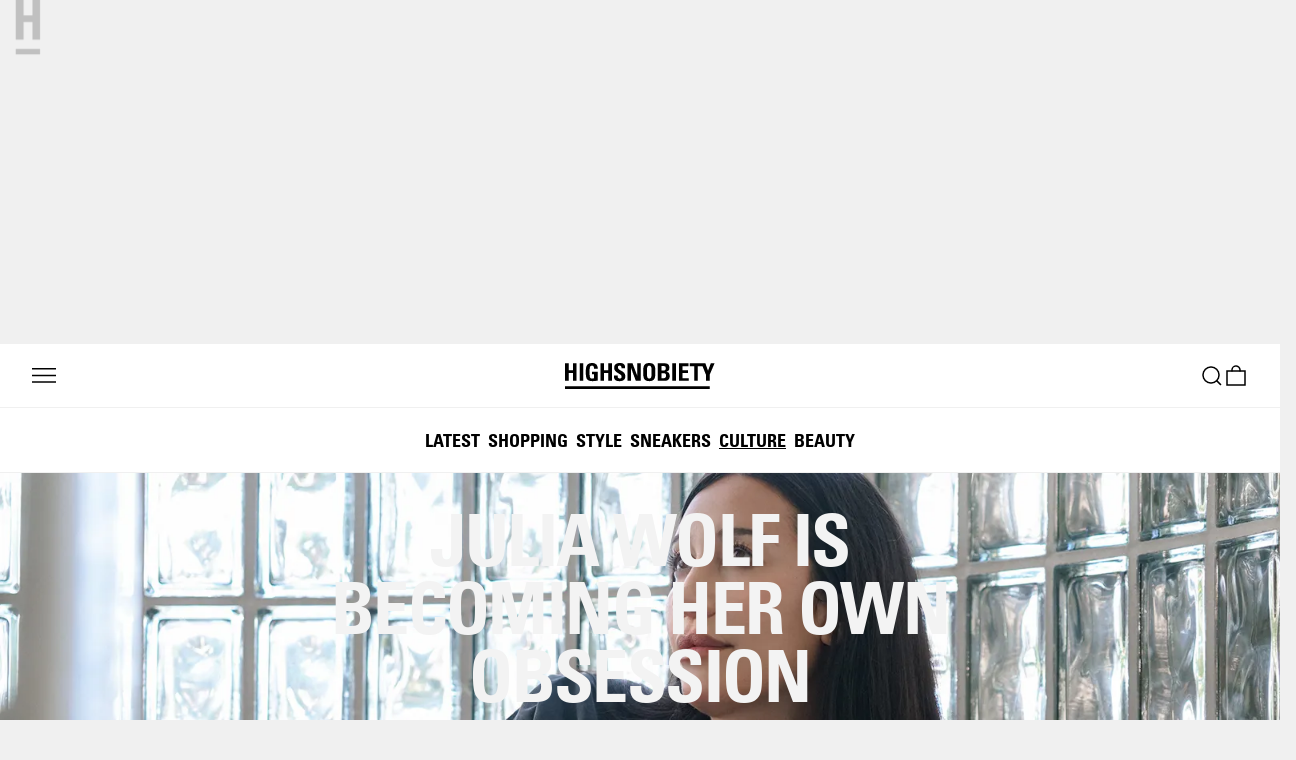

--- FILE ---
content_type: text/html; charset=utf-8
request_url: https://www.google.com/recaptcha/api2/aframe
body_size: 247
content:
<!DOCTYPE HTML><html><head><meta http-equiv="content-type" content="text/html; charset=UTF-8"></head><body><script nonce="S1cwsg9oxMtQ66Joo06W3Q">/** Anti-fraud and anti-abuse applications only. See google.com/recaptcha */ try{var clients={'sodar':'https://pagead2.googlesyndication.com/pagead/sodar?'};window.addEventListener("message",function(a){try{if(a.source===window.parent){var b=JSON.parse(a.data);var c=clients[b['id']];if(c){var d=document.createElement('img');d.src=c+b['params']+'&rc='+(localStorage.getItem("rc::a")?sessionStorage.getItem("rc::b"):"");window.document.body.appendChild(d);sessionStorage.setItem("rc::e",parseInt(sessionStorage.getItem("rc::e")||0)+1);localStorage.setItem("rc::h",'1768842627099');}}}catch(b){}});window.parent.postMessage("_grecaptcha_ready", "*");}catch(b){}</script></body></html>

--- FILE ---
content_type: text/javascript
request_url: https://www.highsnobiety.com/static-assets/application/5d2738c9-bf03-41ab-ac59-b927621d355a/verticalPageView.bundle.js
body_size: 5949
content:
(self.__LOADABLE_LOADED_CHUNKS__=self.__LOADABLE_LOADED_CHUNKS__||[]).push([[34],{1065:(e,n,i)=>{"use strict";i.d(n,{A:()=>t});const t=e=>{let{t:n,metaTitle:i,metaDescription:t,metaImage:a,updatedAt:r,twitterCardType:d="summary_large_image",ogSite:o=!0,twitterSite:s=!0,robots:c="noodp"}=e;const m=i?`${i} | Highsnobiety`:"Highsnobiety",l=t||n("meta.description.default"),f=a||"https://www.highsnobiety.com/static-assets/assets/images/logo-800x800.png";return{title:m,description:l,ogProps:[{type:"website"},{title:m},{description:l},{image:f},{...r?{updated_time:r}:{}}],twitterProps:[{card:d},{title:m},{description:l},{image:f}],ogSite:o,twitterSite:s,robots:c}}},1589:(e,n,i)=>{"use strict";i.d(n,{j:()=>h});var t=i(0),a=i(479),r=i(17),d=i(47),o=i(481),s=i(133),c=i(217),m=i(521),l=i(45),f=i(526),u=i(73),v=i(31),k=i(1433),g=i.n(k),S=i(1065),p=i(72);const F=(0,s.Ay)({resolved:{},chunkName:()=>"modularPage",isReady(e){const n=this.resolve(e);return!0===this.resolved[n]&&!!i.m[n]},importAsync:()=>Promise.all([i.e(0),i.e(1),i.e(4),i.e(7),i.e(147),i.e(157),i.e(150)]).then(i.bind(i,909)),requireAsync(e){const n=this.resolve(e);return this.resolved[n]=!1,this.importAsync(e).then((e=>(this.resolved[n]=!0,e)))},requireSync(e){const n=this.resolve(e);return i(n)},resolve(){return 909}}),h=e=>{let{slug:n}=e;const{locale:i,preferredLocale:s}=(0,v.Lg)(),{slug:k}=(0,d.g)(),h=k||n||"",{t:N}=(0,r.Bd)("modularPage"),y=(0,f.Me)(h),{loading:V,data:E,previousData:w,error:D}=(0,o.IT)(g(),{variables:{slug:h,locale:i,preferredLocale:s}}),{setCacheTags:A}=(0,u.M)(),q=E?.verticalPage||w?.verticalPage,b=D||!V&&!q;if((0,l.Ti)({pageType:y,skip:b}),b)return t.createElement(m.M,null);A(["page/vertical",...h?[`page/vertical/${h}`]:[]]);const T=q?.reference||{};if("LandingPageV2"!==T.__typename)return null;const L=(0,p.Ju)({slug:h,asAbsoluteUrl:!0});return t.createElement(t.Fragment,null,t.createElement(c.v,(0,S.A)({t:N,metaTitle:T?.seo?.title,metaDescription:T?.seo?.description,metaImage:T?.seo?.image?.src,robots:"index,follow"})),Boolean(L)&&t.createElement(a.mg,{link:[{rel:"canonical",href:L}]}),t.createElement(F,{isFrontpage:""===h,pageData:T,slug:h,type:"vertical",shouldCreateSectionIntroMainHeadline:!0}))}},619:(e,n,i)=>{"use strict";i.r(n),i.d(n,{default:()=>t});const t=i(1589).j},872:(e,n,i)=>{var t={kind:"Document",definitions:[{kind:"FragmentDefinition",name:{kind:"Name",value:"AffiliateProductFragment"},typeCondition:{kind:"NamedType",name:{kind:"Name",value:"AffiliateProduct"}},directives:[],selectionSet:{kind:"SelectionSet",selections:[{kind:"Field",name:{kind:"Name",value:"id"},arguments:[],directives:[]},{kind:"Field",name:{kind:"Name",value:"name"},arguments:[],directives:[]},{kind:"Field",name:{kind:"Name",value:"brand"},arguments:[],directives:[]},{kind:"Field",name:{kind:"Name",value:"currency"},arguments:[],directives:[]},{kind:"Field",name:{kind:"Name",value:"discountedPrice"},arguments:[],directives:[]},{kind:"Field",name:{kind:"Name",value:"link"},arguments:[],directives:[]},{kind:"Field",name:{kind:"Name",value:"linkOverride"},arguments:[],directives:[]},{kind:"Field",name:{kind:"Name",value:"price"},arguments:[],directives:[]},{kind:"Field",name:{kind:"Name",value:"retailer"},arguments:[],directives:[]},{kind:"Field",name:{kind:"Name",value:"image"},arguments:[],directives:[],selectionSet:{kind:"SelectionSet",selections:[{kind:"FragmentSpread",name:{kind:"Name",value:"ImageAssetFragment"},directives:[]}]}}]}}],loc:{start:0,end:246}};t.loc.source={body:'#import "~/graphql/fragments/ImageAssetFragment.graphql"\n\nfragment AffiliateProductFragment on AffiliateProduct {\n  id\n  name\n  brand\n  currency\n  discountedPrice\n  link\n  linkOverride\n  price\n  retailer\n  image {\n    ...ImageAssetFragment\n  }\n}\n',name:"GraphQL request",locationOffset:{line:1,column:1}};var a={};function r(e,n){if("FragmentSpread"===e.kind)n.add(e.name.value);else if("VariableDefinition"===e.kind){var i=e.type;"NamedType"===i.kind&&n.add(i.name.value)}e.selectionSet&&e.selectionSet.selections.forEach((function(e){r(e,n)})),e.variableDefinitions&&e.variableDefinitions.forEach((function(e){r(e,n)})),e.definitions&&e.definitions.forEach((function(e){r(e,n)}))}t.definitions=t.definitions.concat(i(125).definitions.filter((function(e){if("FragmentDefinition"!==e.kind)return!0;var n=e.name.value;return!a[n]&&(a[n]=!0,!0)})));var d={};function o(e,n){for(var i=0;i<e.definitions.length;i++){var t=e.definitions[i];if(t.name&&t.name.value==n)return t}}t.definitions.forEach((function(e){if(e.name){var n=new Set;r(e,n),d[e.name.value]=n}})),e.exports=t,e.exports.AffiliateProductFragment=function(e,n){var i={kind:e.kind,definitions:[o(e,n)]};e.hasOwnProperty("loc")&&(i.loc=e.loc);var t=d[n]||new Set,a=new Set,r=new Set;for(t.forEach((function(e){r.add(e)}));r.size>0;){var s=r;r=new Set,s.forEach((function(e){a.has(e)||(a.add(e),(d[e]||new Set).forEach((function(e){r.add(e)})))}))}return a.forEach((function(n){var t=o(e,n);t&&i.definitions.push(t)})),i}(t,"AffiliateProductFragment")},741:(e,n,i)=>{var t={kind:"Document",definitions:[{kind:"FragmentDefinition",name:{kind:"Name",value:"AppearanceFragment"},typeCondition:{kind:"NamedType",name:{kind:"Name",value:"Appearance"}},directives:[],selectionSet:{kind:"SelectionSet",selections:[{kind:"Field",name:{kind:"Name",value:"id"},arguments:[],directives:[]},{kind:"Field",name:{kind:"Name",value:"typography"},arguments:[],directives:[]},{kind:"Field",name:{kind:"Name",value:"colorScheme"},arguments:[],directives:[],selectionSet:{kind:"SelectionSet",selections:[{kind:"FragmentSpread",name:{kind:"Name",value:"ColorSchemeV2Fragment"},directives:[]}]}}]}}],loc:{start:0,end:158}};t.loc.source={body:'#import "./ColorSchemeV2Fragment.graphql"\n\nfragment AppearanceFragment on Appearance {\n  id\n  typography\n  colorScheme {\n      ...ColorSchemeV2Fragment\n  }\n}\n',name:"GraphQL request",locationOffset:{line:1,column:1}};var a={};function r(e,n){if("FragmentSpread"===e.kind)n.add(e.name.value);else if("VariableDefinition"===e.kind){var i=e.type;"NamedType"===i.kind&&n.add(i.name.value)}e.selectionSet&&e.selectionSet.selections.forEach((function(e){r(e,n)})),e.variableDefinitions&&e.variableDefinitions.forEach((function(e){r(e,n)})),e.definitions&&e.definitions.forEach((function(e){r(e,n)}))}t.definitions=t.definitions.concat(i(211).definitions.filter((function(e){if("FragmentDefinition"!==e.kind)return!0;var n=e.name.value;return!a[n]&&(a[n]=!0,!0)})));var d={};function o(e,n){for(var i=0;i<e.definitions.length;i++){var t=e.definitions[i];if(t.name&&t.name.value==n)return t}}t.definitions.forEach((function(e){if(e.name){var n=new Set;r(e,n),d[e.name.value]=n}})),e.exports=t,e.exports.AppearanceFragment=function(e,n){var i={kind:e.kind,definitions:[o(e,n)]};e.hasOwnProperty("loc")&&(i.loc=e.loc);var t=d[n]||new Set,a=new Set,r=new Set;for(t.forEach((function(e){r.add(e)}));r.size>0;){var s=r;r=new Set,s.forEach((function(e){a.has(e)||(a.add(e),(d[e]||new Set).forEach((function(e){r.add(e)})))}))}return a.forEach((function(n){var t=o(e,n);t&&i.definitions.push(t)})),i}(t,"AppearanceFragment")},738:(e,n,i)=>{var t={kind:"Document",definitions:[{kind:"FragmentDefinition",name:{kind:"Name",value:"LabelledLinkFragment"},typeCondition:{kind:"NamedType",name:{kind:"Name",value:"LabelledLink"}},directives:[],selectionSet:{kind:"SelectionSet",selections:[{kind:"Field",name:{kind:"Name",value:"id"},arguments:[],directives:[]},{kind:"Field",name:{kind:"Name",value:"label"},arguments:[{kind:"Argument",name:{kind:"Name",value:"locale"},value:{kind:"Variable",name:{kind:"Name",value:"locale"}}}],directives:[]},{kind:"Field",alias:{kind:"Name",value:"fallbackLabel"},name:{kind:"Name",value:"label"},arguments:[{kind:"Argument",name:{kind:"Name",value:"locale"},value:{kind:"EnumValue",value:"en"}}],directives:[]},{kind:"Field",name:{kind:"Name",value:"link"},arguments:[],directives:[],selectionSet:{kind:"SelectionSet",selections:[{kind:"FragmentSpread",name:{kind:"Name",value:"InternalLinkFragment"},directives:[]},{kind:"FragmentSpread",name:{kind:"Name",value:"ExternalLinkFragment"},directives:[]}]}}]}}],loc:{start:0,end:267}};t.loc.source={body:'#import "./InternalLinkFragment.graphql"\n#import "./ExternalLinkFragment.graphql"\n\nfragment LabelledLinkFragment on LabelledLink {\n  id\n  label(locale: $locale)\n  fallbackLabel: label(locale: en)\n  link {\n    ...InternalLinkFragment\n    ...ExternalLinkFragment\n  }\n}\n',name:"GraphQL request",locationOffset:{line:1,column:1}};var a={};function r(e){return e.filter((function(e){if("FragmentDefinition"!==e.kind)return!0;var n=e.name.value;return!a[n]&&(a[n]=!0,!0)}))}function d(e,n){if("FragmentSpread"===e.kind)n.add(e.name.value);else if("VariableDefinition"===e.kind){var i=e.type;"NamedType"===i.kind&&n.add(i.name.value)}e.selectionSet&&e.selectionSet.selections.forEach((function(e){d(e,n)})),e.variableDefinitions&&e.variableDefinitions.forEach((function(e){d(e,n)})),e.definitions&&e.definitions.forEach((function(e){d(e,n)}))}t.definitions=t.definitions.concat(r(i(50).definitions)),t.definitions=t.definitions.concat(r(i(75).definitions));var o={};function s(e,n){for(var i=0;i<e.definitions.length;i++){var t=e.definitions[i];if(t.name&&t.name.value==n)return t}}t.definitions.forEach((function(e){if(e.name){var n=new Set;d(e,n),o[e.name.value]=n}})),e.exports=t,e.exports.LabelledLinkFragment=function(e,n){var i={kind:e.kind,definitions:[s(e,n)]};e.hasOwnProperty("loc")&&(i.loc=e.loc);var t=o[n]||new Set,a=new Set,r=new Set;for(t.forEach((function(e){r.add(e)}));r.size>0;){var d=r;r=new Set,d.forEach((function(e){a.has(e)||(a.add(e),(o[e]||new Set).forEach((function(e){r.add(e)})))}))}return a.forEach((function(n){var t=s(e,n);t&&i.definitions.push(t)})),i}(t,"LabelledLinkFragment")},941:(e,n,i)=>{var t={kind:"Document",definitions:[{kind:"FragmentDefinition",name:{kind:"Name",value:"LandingPageV2Fragment"},typeCondition:{kind:"NamedType",name:{kind:"Name",value:"LandingPageV2"}},directives:[],selectionSet:{kind:"SelectionSet",selections:[{kind:"Field",name:{kind:"Name",value:"id"},arguments:[],directives:[]},{kind:"Field",name:{kind:"Name",value:"title"},arguments:[],directives:[]},{kind:"Field",name:{kind:"Name",value:"seo"},arguments:[],directives:[],selectionSet:{kind:"SelectionSet",selections:[{kind:"Field",name:{kind:"Name",value:"title"},arguments:[],directives:[]},{kind:"Field",name:{kind:"Name",value:"description"},arguments:[],directives:[]},{kind:"Field",name:{kind:"Name",value:"image"},arguments:[],directives:[],selectionSet:{kind:"SelectionSet",selections:[{kind:"Field",name:{kind:"Name",value:"id"},arguments:[],directives:[]},{kind:"Field",name:{kind:"Name",value:"src"},arguments:[],directives:[]}]}}]}},{kind:"Field",name:{kind:"Name",value:"disableAds"},arguments:[],directives:[]},{kind:"Field",name:{kind:"Name",value:"slug"},arguments:[],directives:[]},{kind:"Field",name:{kind:"Name",value:"referencedBy"},arguments:[],directives:[],selectionSet:{kind:"SelectionSet",selections:[{kind:"Field",name:{kind:"Name",value:"slug"},arguments:[],directives:[]},{kind:"Field",name:{kind:"Name",value:"type"},arguments:[],directives:[]}]}},{kind:"Field",name:{kind:"Name",value:"modules"},arguments:[],directives:[],selectionSet:{kind:"SelectionSet",selections:[{kind:"Field",name:{kind:"Name",value:"__typename"},arguments:[],directives:[]},{kind:"InlineFragment",typeCondition:{kind:"NamedType",name:{kind:"Name",value:"SectionAdV2"}},directives:[],selectionSet:{kind:"SelectionSet",selections:[{kind:"Field",name:{kind:"Name",value:"id"},arguments:[],directives:[]}]}},{kind:"InlineFragment",typeCondition:{kind:"NamedType",name:{kind:"Name",value:"SectionAffiliateProductList"}},directives:[],selectionSet:{kind:"SelectionSet",selections:[{kind:"FragmentSpread",name:{kind:"Name",value:"SectionAffiliateProductListFragment"},directives:[]}]}},{kind:"InlineFragment",typeCondition:{kind:"NamedType",name:{kind:"Name",value:"SectionHeroV2"}},directives:[],selectionSet:{kind:"SelectionSet",selections:[{kind:"FragmentSpread",name:{kind:"Name",value:"SectionHeroV2Fragment"},directives:[]}]}},{kind:"InlineFragment",typeCondition:{kind:"NamedType",name:{kind:"Name",value:"SectionHeroDense"}},directives:[],selectionSet:{kind:"SelectionSet",selections:[{kind:"FragmentSpread",name:{kind:"Name",value:"SectionHeroDenseFragment"},directives:[]}]}},{kind:"InlineFragment",typeCondition:{kind:"NamedType",name:{kind:"Name",value:"SectionContentFeedV2"}},directives:[],selectionSet:{kind:"SelectionSet",selections:[{kind:"FragmentSpread",name:{kind:"Name",value:"SectionContentFeedV2Fragment"},directives:[]}]}},{kind:"InlineFragment",typeCondition:{kind:"NamedType",name:{kind:"Name",value:"SectionMarqueeV2"}},directives:[],selectionSet:{kind:"SelectionSet",selections:[{kind:"FragmentSpread",name:{kind:"Name",value:"SectionMarqueeV2Fragment"},directives:[]}]}},{kind:"InlineFragment",typeCondition:{kind:"NamedType",name:{kind:"Name",value:"SectionContentPicksV2"}},directives:[],selectionSet:{kind:"SelectionSet",selections:[{kind:"FragmentSpread",name:{kind:"Name",value:"SectionContentPicksV2Fragment"},directives:[]}]}},{kind:"InlineFragment",typeCondition:{kind:"NamedType",name:{kind:"Name",value:"SectionCampaignPicksV2"}},directives:[],selectionSet:{kind:"SelectionSet",selections:[{kind:"FragmentSpread",name:{kind:"Name",value:"SectionCampaignPicksV2Fragment"},directives:[]}]}},{kind:"InlineFragment",typeCondition:{kind:"NamedType",name:{kind:"Name",value:"SectionNewsletterV2"}},directives:[],selectionSet:{kind:"SelectionSet",selections:[{kind:"FragmentSpread",name:{kind:"Name",value:"SectionNewsletterV2Fragment"},directives:[]}]}},{kind:"InlineFragment",typeCondition:{kind:"NamedType",name:{kind:"Name",value:"SectionProductListV2"}},directives:[],selectionSet:{kind:"SelectionSet",selections:[{kind:"FragmentSpread",name:{kind:"Name",value:"SectionProductListV2Fragment"},directives:[]}]}},{kind:"InlineFragment",typeCondition:{kind:"NamedType",name:{kind:"Name",value:"SectionIntro"}},directives:[],selectionSet:{kind:"SelectionSet",selections:[{kind:"FragmentSpread",name:{kind:"Name",value:"SectionIntroFragment"},directives:[]}]}},{kind:"InlineFragment",typeCondition:{kind:"NamedType",name:{kind:"Name",value:"SectionText"}},directives:[],selectionSet:{kind:"SelectionSet",selections:[{kind:"FragmentSpread",name:{kind:"Name",value:"SectionTextFragment"},directives:[]}]}},{kind:"InlineFragment",typeCondition:{kind:"NamedType",name:{kind:"Name",value:"SectionDataSheet"}},directives:[],selectionSet:{kind:"SelectionSet",selections:[{kind:"FragmentSpread",name:{kind:"Name",value:"SectionDataSheetFragment"},directives:[]}]}},{kind:"InlineFragment",typeCondition:{kind:"NamedType",name:{kind:"Name",value:"MediaGrid"}},directives:[],selectionSet:{kind:"SelectionSet",selections:[{kind:"FragmentSpread",name:{kind:"Name",value:"MediaGridFragment"},directives:[]}]}},{kind:"InlineFragment",typeCondition:{kind:"NamedType",name:{kind:"Name",value:"SectionStorytellingHero"}},directives:[],selectionSet:{kind:"SelectionSet",selections:[{kind:"FragmentSpread",name:{kind:"Name",value:"SectionStorytellingHeroFragment"},directives:[]}]}}]}}]}}],loc:{start:0,end:2322}};t.loc.source={body:'#import "~/graphql/fragments/sections/SectionCampaignPicksV2Fragment.graphql"\n#import "~/graphql/fragments/sections/SectionContentFeedV2Fragment.graphql"\n#import "~/graphql/fragments/sections/SectionContentPicksV2Fragment.graphql"\n#import "~/graphql/fragments/sections/SectionHeroV2Fragment.graphql"\n#import "~/graphql/fragments/sections/SectionHeroDenseFragment.graphql"\n#import "~/graphql/fragments/sections/SectionMarqueeV2Fragment.graphql"\n#import "~/graphql/fragments/sections/SectionNewsletterV2Fragment.graphql"\n#import "~/graphql/fragments/sections/SectionProductListV2Fragment.graphql"\n#import "~/graphql/fragments/sections/SectionDataSheetFragment.graphql"\n#import "~/graphql/fragments/sections/SectionIntroFragment.graphql"\n#import "~/graphql/fragments/sections/SectionTextFragment.graphql"\n#import "~/graphql/fragments/sections/MediaGridFragment.graphql"\n#import "~/graphql/fragments/sections/SectionStorytellingHeroFragment.graphql"\n#import "~/graphql/fragments/sections/SectionAffiliateProductListFragment.graphql"\n\nfragment LandingPageV2Fragment on LandingPageV2 {\n  id\n  title\n  seo {\n    title\n    description\n    image {\n      id\n      src\n    }\n  }\n  disableAds\n  slug\n  referencedBy {\n    slug\n    type\n  }\n  modules {\n    __typename\n    ... on SectionAdV2 {\n      id\n    }\n    ... on SectionAffiliateProductList {\n      ...SectionAffiliateProductListFragment\n    }\n    ... on SectionHeroV2 {\n      ...SectionHeroV2Fragment\n    }\n    ... on SectionHeroDense {\n      ...SectionHeroDenseFragment\n    }\n    ... on SectionContentFeedV2 {\n      ...SectionContentFeedV2Fragment\n    }\n    ... on SectionMarqueeV2 {\n      ...SectionMarqueeV2Fragment\n    }\n    ... on SectionContentPicksV2 {\n      ...SectionContentPicksV2Fragment\n    }\n    ... on SectionCampaignPicksV2 {\n      ...SectionCampaignPicksV2Fragment\n    }\n    ... on SectionNewsletterV2 {\n      ...SectionNewsletterV2Fragment\n    }\n    ... on SectionProductListV2 {\n      ...SectionProductListV2Fragment\n    }\n    ... on SectionIntro {\n      ...SectionIntroFragment\n    }\n    ... on SectionText {\n      ...SectionTextFragment\n    }\n    ... on SectionDataSheet {\n      ...SectionDataSheetFragment\n    }\n    ... on MediaGrid {\n      ...MediaGridFragment\n    }\n    ... on SectionStorytellingHero {\n      ...SectionStorytellingHeroFragment\n    }\n  }\n}\n',name:"GraphQL request",locationOffset:{line:1,column:1}};var a={};function r(e){return e.filter((function(e){if("FragmentDefinition"!==e.kind)return!0;var n=e.name.value;return!a[n]&&(a[n]=!0,!0)}))}function d(e,n){if("FragmentSpread"===e.kind)n.add(e.name.value);else if("VariableDefinition"===e.kind){var i=e.type;"NamedType"===i.kind&&n.add(i.name.value)}e.selectionSet&&e.selectionSet.selections.forEach((function(e){d(e,n)})),e.variableDefinitions&&e.variableDefinitions.forEach((function(e){d(e,n)})),e.definitions&&e.definitions.forEach((function(e){d(e,n)}))}t.definitions=t.definitions.concat(r(i(942).definitions)),t.definitions=t.definitions.concat(r(i(876).definitions)),t.definitions=t.definitions.concat(r(i(849).definitions)),t.definitions=t.definitions.concat(r(i(943).definitions)),t.definitions=t.definitions.concat(r(i(944).definitions)),t.definitions=t.definitions.concat(r(i(899).definitions)),t.definitions=t.definitions.concat(r(i(945).definitions)),t.definitions=t.definitions.concat(r(i(850).definitions)),t.definitions=t.definitions.concat(r(i(877).definitions)),t.definitions=t.definitions.concat(r(i(851).definitions)),t.definitions=t.definitions.concat(r(i(852).definitions)),t.definitions=t.definitions.concat(r(i(853).definitions)),t.definitions=t.definitions.concat(r(i(946).definitions)),t.definitions=t.definitions.concat(r(i(949).definitions));var o={};function s(e,n){for(var i=0;i<e.definitions.length;i++){var t=e.definitions[i];if(t.name&&t.name.value==n)return t}}t.definitions.forEach((function(e){if(e.name){var n=new Set;d(e,n),o[e.name.value]=n}})),e.exports=t,e.exports.LandingPageV2Fragment=function(e,n){var i={kind:e.kind,definitions:[s(e,n)]};e.hasOwnProperty("loc")&&(i.loc=e.loc);var t=o[n]||new Set,a=new Set,r=new Set;for(t.forEach((function(e){r.add(e)}));r.size>0;){var d=r;r=new Set,d.forEach((function(e){a.has(e)||(a.add(e),(o[e]||new Set).forEach((function(e){r.add(e)})))}))}return a.forEach((function(n){var t=s(e,n);t&&i.definitions.push(t)})),i}(t,"LandingPageV2Fragment")},948:(e,n,i)=>{var t={kind:"Document",definitions:[{kind:"FragmentDefinition",name:{kind:"Name",value:"MultiAssetBlockFragment"},typeCondition:{kind:"NamedType",name:{kind:"Name",value:"MultiAssetBlock"}},directives:[],selectionSet:{kind:"SelectionSet",selections:[{kind:"Field",name:{kind:"Name",value:"id"},arguments:[],directives:[]},{kind:"Field",name:{kind:"Name",value:"mediaGallery"},arguments:[],directives:[],selectionSet:{kind:"SelectionSet",selections:[{kind:"FragmentSpread",name:{kind:"Name",value:"ImageAssetFragment"},directives:[]},{kind:"FragmentSpread",name:{kind:"Name",value:"VideoAssetFragment"},directives:[]},{kind:"FragmentSpread",name:{kind:"Name",value:"VectorAssetFragment"},directives:[]}]}},{kind:"Field",name:{kind:"Name",value:"gridSize"},arguments:[],directives:[]},{kind:"Field",name:{kind:"Name",value:"scrollEffect"},arguments:[],directives:[]},{kind:"Field",name:{kind:"Name",value:"__typename"},arguments:[],directives:[]}]}}],loc:{start:0,end:374}};t.loc.source={body:'#import "~/graphql/fragments/ImageAssetFragment.graphql"\n#import "~/graphql/fragments/VideoAssetFragment.graphql"\n#import "~/graphql/fragments/VectorAssetFragment.graphql"\n\nfragment MultiAssetBlockFragment on MultiAssetBlock {\n  id\n  mediaGallery {\n    ...ImageAssetFragment\n    ...VideoAssetFragment\n    ...VectorAssetFragment\n  }\n  gridSize\n  scrollEffect\n\n  __typename\n}\n',name:"GraphQL request",locationOffset:{line:1,column:1}};var a={};function r(e){return e.filter((function(e){if("FragmentDefinition"!==e.kind)return!0;var n=e.name.value;return!a[n]&&(a[n]=!0,!0)}))}function d(e,n){if("FragmentSpread"===e.kind)n.add(e.name.value);else if("VariableDefinition"===e.kind){var i=e.type;"NamedType"===i.kind&&n.add(i.name.value)}e.selectionSet&&e.selectionSet.selections.forEach((function(e){d(e,n)})),e.variableDefinitions&&e.variableDefinitions.forEach((function(e){d(e,n)})),e.definitions&&e.definitions.forEach((function(e){d(e,n)}))}t.definitions=t.definitions.concat(r(i(125).definitions)),t.definitions=t.definitions.concat(r(i(210).definitions)),t.definitions=t.definitions.concat(r(i(128).definitions));var o={};function s(e,n){for(var i=0;i<e.definitions.length;i++){var t=e.definitions[i];if(t.name&&t.name.value==n)return t}}t.definitions.forEach((function(e){if(e.name){var n=new Set;d(e,n),o[e.name.value]=n}})),e.exports=t,e.exports.MultiAssetBlockFragment=function(e,n){var i={kind:e.kind,definitions:[s(e,n)]};e.hasOwnProperty("loc")&&(i.loc=e.loc);var t=o[n]||new Set,a=new Set,r=new Set;for(t.forEach((function(e){r.add(e)}));r.size>0;){var d=r;r=new Set,d.forEach((function(e){a.has(e)||(a.add(e),(o[e]||new Set).forEach((function(e){r.add(e)})))}))}return a.forEach((function(n){var t=s(e,n);t&&i.definitions.push(t)})),i}(t,"MultiAssetBlockFragment")},947:(e,n,i)=>{var t={kind:"Document",definitions:[{kind:"FragmentDefinition",name:{kind:"Name",value:"SingleAssetBlockFragment"},typeCondition:{kind:"NamedType",name:{kind:"Name",value:"SingleAssetBlock"}},directives:[],selectionSet:{kind:"SelectionSet",selections:[{kind:"Field",name:{kind:"Name",value:"id"},arguments:[],directives:[]},{kind:"Field",name:{kind:"Name",value:"media"},arguments:[],directives:[],selectionSet:{kind:"SelectionSet",selections:[{kind:"FragmentSpread",name:{kind:"Name",value:"ImageAssetFragment"},directives:[]},{kind:"FragmentSpread",name:{kind:"Name",value:"VideoAssetFragment"},directives:[]},{kind:"FragmentSpread",name:{kind:"Name",value:"VectorAssetFragment"},directives:[]}]}},{kind:"Field",name:{kind:"Name",value:"mediaDesktop"},arguments:[],directives:[],selectionSet:{kind:"SelectionSet",selections:[{kind:"FragmentSpread",name:{kind:"Name",value:"ImageAssetFragment"},directives:[]},{kind:"FragmentSpread",name:{kind:"Name",value:"VideoAssetFragment"},directives:[]},{kind:"FragmentSpread",name:{kind:"Name",value:"VectorAssetFragment"},directives:[]}]}},{kind:"Field",name:{kind:"Name",value:"sticky"},arguments:[],directives:[]},{kind:"Field",name:{kind:"Name",value:"scrollEffect"},arguments:[],directives:[]},{kind:"Field",name:{kind:"Name",value:"fullscreen"},arguments:[],directives:[]},{kind:"Field",name:{kind:"Name",value:"horizontalAlignment"},arguments:[],directives:[]},{kind:"Field",name:{kind:"Name",value:"verticalAlignment"},arguments:[],directives:[]},{kind:"Field",name:{kind:"Name",value:"__typename"},arguments:[],directives:[]}]}}],loc:{start:0,end:522}};t.loc.source={body:'#import "~/graphql/fragments/ImageAssetFragment.graphql"\n#import "~/graphql/fragments/VideoAssetFragment.graphql"\n#import "~/graphql/fragments/VectorAssetFragment.graphql"\n\nfragment SingleAssetBlockFragment on SingleAssetBlock {\n  id\n  media {\n    ...ImageAssetFragment\n    ...VideoAssetFragment\n    ...VectorAssetFragment\n  }\n  mediaDesktop {\n    ...ImageAssetFragment\n    ...VideoAssetFragment\n    ...VectorAssetFragment\n  }\n  sticky\n  scrollEffect\n  fullscreen\n  horizontalAlignment\n  verticalAlignment\n\n  __typename\n}\n',name:"GraphQL request",locationOffset:{line:1,column:1}};var a={};function r(e){return e.filter((function(e){if("FragmentDefinition"!==e.kind)return!0;var n=e.name.value;return!a[n]&&(a[n]=!0,!0)}))}function d(e,n){if("FragmentSpread"===e.kind)n.add(e.name.value);else if("VariableDefinition"===e.kind){var i=e.type;"NamedType"===i.kind&&n.add(i.name.value)}e.selectionSet&&e.selectionSet.selections.forEach((function(e){d(e,n)})),e.variableDefinitions&&e.variableDefinitions.forEach((function(e){d(e,n)})),e.definitions&&e.definitions.forEach((function(e){d(e,n)}))}t.definitions=t.definitions.concat(r(i(125).definitions)),t.definitions=t.definitions.concat(r(i(210).definitions)),t.definitions=t.definitions.concat(r(i(128).definitions));var o={};function s(e,n){for(var i=0;i<e.definitions.length;i++){var t=e.definitions[i];if(t.name&&t.name.value==n)return t}}t.definitions.forEach((function(e){if(e.name){var n=new Set;d(e,n),o[e.name.value]=n}})),e.exports=t,e.exports.SingleAssetBlockFragment=function(e,n){var i={kind:e.kind,definitions:[s(e,n)]};e.hasOwnProperty("loc")&&(i.loc=e.loc);var t=o[n]||new Set,a=new Set,r=new Set;for(t.forEach((function(e){r.add(e)}));r.size>0;){var d=r;r=new Set,d.forEach((function(e){a.has(e)||(a.add(e),(o[e]||new Set).forEach((function(e){r.add(e)})))}))}return a.forEach((function(n){var t=s(e,n);t&&i.definitions.push(t)})),i}(t,"SingleAssetBlockFragment")},761:(e,n,i)=>{var t={kind:"Document",definitions:[{kind:"FragmentDefinition",name:{kind:"Name",value:"StructuredTextContentFragment"},typeCondition:{kind:"NamedType",name:{kind:"Name",value:"StructuredTextContent"}},directives:[],selectionSet:{kind:"SelectionSet",selections:[{kind:"Field",name:{kind:"Name",value:"__typename"},arguments:[],directives:[]},{kind:"Field",name:{kind:"Name",value:"value"},arguments:[],directives:[]},{kind:"Field",name:{kind:"Name",value:"links"},arguments:[],directives:[],selectionSet:{kind:"SelectionSet",selections:[{kind:"FragmentSpread",name:{kind:"Name",value:"LabelledLinkFragment"},directives:[]}]}}]}}],loc:{start:0,end:173}};t.loc.source={body:"#import './LabelledLinkFragment.graphql'\n\nfragment StructuredTextContentFragment on StructuredTextContent {\n  __typename\n  value\n  links {\n    ...LabelledLinkFragment\n  }\n}\n",name:"GraphQL request",locationOffset:{line:1,column:1}};var a={};function r(e,n){if("FragmentSpread"===e.kind)n.add(e.name.value);else if("VariableDefinition"===e.kind){var i=e.type;"NamedType"===i.kind&&n.add(i.name.value)}e.selectionSet&&e.selectionSet.selections.forEach((function(e){r(e,n)})),e.variableDefinitions&&e.variableDefinitions.forEach((function(e){r(e,n)})),e.definitions&&e.definitions.forEach((function(e){r(e,n)}))}t.definitions=t.definitions.concat(i(738).definitions.filter((function(e){if("FragmentDefinition"!==e.kind)return!0;var n=e.name.value;return!a[n]&&(a[n]=!0,!0)})));var d={};function o(e,n){for(var i=0;i<e.definitions.length;i++){var t=e.definitions[i];if(t.name&&t.name.value==n)return t}}t.definitions.forEach((function(e){if(e.name){var n=new Set;r(e,n),d[e.name.value]=n}})),e.exports=t,e.exports.StructuredTextContentFragment=function(e,n){var i={kind:e.kind,definitions:[o(e,n)]};e.hasOwnProperty("loc")&&(i.loc=e.loc);var t=d[n]||new Set,a=new Set,r=new Set;for(t.forEach((function(e){r.add(e)}));r.size>0;){var s=r;r=new Set,s.forEach((function(e){a.has(e)||(a.add(e),(d[e]||new Set).forEach((function(e){r.add(e)})))}))}return a.forEach((function(n){var t=o(e,n);t&&i.definitions.push(t)})),i}(t,"StructuredTextContentFragment")},742:(e,n,i)=>{var t={kind:"Document",definitions:[{kind:"FragmentDefinition",name:{kind:"Name",value:"TeaserV2"},typeCondition:{kind:"NamedType",name:{kind:"Name",value:"TeaserV2"}},directives:[],selectionSet:{kind:"SelectionSet",selections:[{kind:"Field",name:{kind:"Name",value:"id"},arguments:[],directives:[]},{kind:"Field",name:{kind:"Name",value:"badge"},arguments:[],directives:[]},{kind:"Field",name:{kind:"Name",value:"category"},arguments:[],directives:[]},{kind:"Field",name:{kind:"Name",value:"isSponsored"},arguments:[],directives:[]},{kind:"Field",name:{kind:"Name",value:"excerpt"},arguments:[],directives:[]},{kind:"Field",name:{kind:"Name",value:"link"},arguments:[],directives:[],selectionSet:{kind:"SelectionSet",selections:[{kind:"Field",name:{kind:"Name",value:"__typename"},arguments:[],directives:[]},{kind:"FragmentSpread",name:{kind:"Name",value:"LabelledLinkFragment"},directives:[]}]}},{kind:"Field",name:{kind:"Name",value:"media"},arguments:[],directives:[],selectionSet:{kind:"SelectionSet",selections:[{kind:"Field",name:{kind:"Name",value:"__typename"},arguments:[],directives:[]},{kind:"FragmentSpread",name:{kind:"Name",value:"ImageAssetFragment"},directives:[]},{kind:"FragmentSpread",name:{kind:"Name",value:"VectorAssetFragment"},directives:[]},{kind:"FragmentSpread",name:{kind:"Name",value:"VideoAssetFragment"},directives:[]}]}},{kind:"Field",name:{kind:"Name",value:"publishedAt"},arguments:[],directives:[]},{kind:"Field",name:{kind:"Name",value:"title"},arguments:[],directives:[]},{kind:"Field",name:{kind:"Name",value:"source"},arguments:[],directives:[],selectionSet:{kind:"SelectionSet",selections:[{kind:"InlineFragment",typeCondition:{kind:"NamedType",name:{kind:"Name",value:"ArticleV2"}},directives:[],selectionSet:{kind:"SelectionSet",selections:[{kind:"Field",name:{kind:"Name",value:"authors"},arguments:[],directives:[],selectionSet:{kind:"SelectionSet",selections:[{kind:"Field",name:{kind:"Name",value:"id"},arguments:[],directives:[]},{kind:"Field",name:{kind:"Name",value:"name"},arguments:[],directives:[]},{kind:"Field",name:{kind:"Name",value:"slug"},arguments:[],directives:[]}]}}]}}]}}]}}],loc:{start:0,end:533}};t.loc.source={body:'#import "./ImageAssetFragment.graphql"\n#import "./LabelledLinkFragment.graphql"\n#import "./VectorAssetFragment.graphql"\n#import "./VideoAssetFragment.graphql"\n\nfragment TeaserV2 on TeaserV2 {\n  id\n  badge\n  category\n  isSponsored\n  excerpt\n  link {\n    __typename\n    ...LabelledLinkFragment\n  }\n  media {\n    __typename\n    ...ImageAssetFragment\n    ...VectorAssetFragment\n    ...VideoAssetFragment\n  }\n  publishedAt\n  title\n  source {\n    ... on ArticleV2 {\n      authors {\n        id\n        name\n        slug\n      }\n    }\n  }\n}\n',name:"GraphQL request",locationOffset:{line:1,column:1}};var a={};function r(e){return e.filter((function(e){if("FragmentDefinition"!==e.kind)return!0;var n=e.name.value;return!a[n]&&(a[n]=!0,!0)}))}function d(e,n){if("FragmentSpread"===e.kind)n.add(e.name.value);else if("VariableDefinition"===e.kind){var i=e.type;"NamedType"===i.kind&&n.add(i.name.value)}e.selectionSet&&e.selectionSet.selections.forEach((function(e){d(e,n)})),e.variableDefinitions&&e.variableDefinitions.forEach((function(e){d(e,n)})),e.definitions&&e.definitions.forEach((function(e){d(e,n)}))}t.definitions=t.definitions.concat(r(i(125).definitions)),t.definitions=t.definitions.concat(r(i(738).definitions)),t.definitions=t.definitions.concat(r(i(128).definitions)),t.definitions=t.definitions.concat(r(i(210).definitions));var o={};function s(e,n){for(var i=0;i<e.definitions.length;i++){var t=e.definitions[i];if(t.name&&t.name.value==n)return t}}t.definitions.forEach((function(e){if(e.name){var n=new Set;d(e,n),o[e.name.value]=n}})),e.exports=t,e.exports.TeaserV2=function(e,n){var i={kind:e.kind,definitions:[s(e,n)]};e.hasOwnProperty("loc")&&(i.loc=e.loc);var t=o[n]||new Set,a=new Set,r=new Set;for(t.forEach((function(e){r.add(e)}));r.size>0;){var d=r;r=new Set,d.forEach((function(e){a.has(e)||(a.add(e),(o[e]||new Set).forEach((function(e){r.add(e)})))}))}return a.forEach((function(n){var t=s(e,n);t&&i.definitions.push(t)})),i}(t,"TeaserV2")},853:(e,n,i)=>{var t={kind:"Document",definitions:[{kind:"FragmentDefinition",name:{kind:"Name",value:"MediaGridFragment"},typeCondition:{kind:"NamedType",name:{kind:"Name",value:"MediaGrid"}},directives:[],selectionSet:{kind:"SelectionSet",selections:[{kind:"Field",name:{kind:"Name",value:"id"},arguments:[],directives:[]},{kind:"Field",alias:{kind:"Name",value:"mediaAssets"},name:{kind:"Name",value:"media"},arguments:[],directives:[],selectionSet:{kind:"SelectionSet",selections:[{kind:"FragmentSpread",name:{kind:"Name",value:"ImageAssetFragment"},directives:[]},{kind:"FragmentSpread",name:{kind:"Name",value:"VideoAssetFragment"},directives:[]}]}},{kind:"Field",name:{kind:"Name",value:"gridLayout"},arguments:[],directives:[]},{kind:"Field",name:{kind:"Name",value:"trackingName"},arguments:[],directives:[]},{kind:"Field",name:{kind:"Name",value:"appearance"},arguments:[],directives:[],selectionSet:{kind:"SelectionSet",selections:[{kind:"Field",name:{kind:"Name",value:"id"},arguments:[],directives:[]},{kind:"Field",name:{kind:"Name",value:"colorScheme"},arguments:[],directives:[],selectionSet:{kind:"SelectionSet",selections:[{kind:"FragmentSpread",name:{kind:"Name",value:"ColorSchemeV2Fragment"},directives:[]}]}}]}}]}}],loc:{start:0,end:412}};t.loc.source={body:'#import "~/graphql/fragments/ColorSchemeV2Fragment.graphql"\n#import "~/graphql/fragments/ImageAssetFragment.graphql"\n#import "~/graphql/fragments/VideoAssetFragment.graphql"\n\nfragment MediaGridFragment on MediaGrid {\n  id\n  mediaAssets: media {\n    ...ImageAssetFragment\n    ...VideoAssetFragment\n  }\n  gridLayout\n  trackingName\n  appearance {\n    id\n    colorScheme {\n      ...ColorSchemeV2Fragment\n    }\n  }\n}\n',name:"GraphQL request",locationOffset:{line:1,column:1}};var a={};function r(e){return e.filter((function(e){if("FragmentDefinition"!==e.kind)return!0;var n=e.name.value;return!a[n]&&(a[n]=!0,!0)}))}function d(e,n){if("FragmentSpread"===e.kind)n.add(e.name.value);else if("VariableDefinition"===e.kind){var i=e.type;"NamedType"===i.kind&&n.add(i.name.value)}e.selectionSet&&e.selectionSet.selections.forEach((function(e){d(e,n)})),e.variableDefinitions&&e.variableDefinitions.forEach((function(e){d(e,n)})),e.definitions&&e.definitions.forEach((function(e){d(e,n)}))}t.definitions=t.definitions.concat(r(i(211).definitions)),t.definitions=t.definitions.concat(r(i(125).definitions)),t.definitions=t.definitions.concat(r(i(210).definitions));var o={};function s(e,n){for(var i=0;i<e.definitions.length;i++){var t=e.definitions[i];if(t.name&&t.name.value==n)return t}}t.definitions.forEach((function(e){if(e.name){var n=new Set;d(e,n),o[e.name.value]=n}})),e.exports=t,e.exports.MediaGridFragment=function(e,n){var i={kind:e.kind,definitions:[s(e,n)]};e.hasOwnProperty("loc")&&(i.loc=e.loc);var t=o[n]||new Set,a=new Set,r=new Set;for(t.forEach((function(e){r.add(e)}));r.size>0;){var d=r;r=new Set,d.forEach((function(e){a.has(e)||(a.add(e),(o[e]||new Set).forEach((function(e){r.add(e)})))}))}return a.forEach((function(n){var t=s(e,n);t&&i.definitions.push(t)})),i}(t,"MediaGridFragment")},867:(e,n,i)=>{var t={kind:"Document",definitions:[{kind:"FragmentDefinition",name:{kind:"Name",value:"NewsletterSegmentV2Fragment"},typeCondition:{kind:"NamedType",name:{kind:"Name",value:"NewsletterSegmentV2"}},directives:[],selectionSet:{kind:"SelectionSet",selections:[{kind:"Field",name:{kind:"Name",value:"id"},arguments:[],directives:[]},{kind:"Field",name:{kind:"Name",value:"name"},arguments:[],directives:[]},{kind:"Field",name:{kind:"Name",value:"description"},arguments:[],directives:[]},{kind:"Field",name:{kind:"Name",value:"image"},arguments:[],directives:[],selectionSet:{kind:"SelectionSet",selections:[{kind:"FragmentSpread",name:{kind:"Name",value:"ImageAssetFragment"},directives:[]}]}},{kind:"Field",name:{kind:"Name",value:"iterableId"},arguments:[],directives:[]},{kind:"Field",name:{kind:"Name",value:"preSelected"},arguments:[],directives:[]}]}}],loc:{start:0,end:215}};t.loc.source={body:'#import "~/graphql/fragments/ImageAssetFragment.graphql"\n\nfragment NewsletterSegmentV2Fragment on NewsletterSegmentV2 {\n  id\n  name\n  description\n  image {\n    ...ImageAssetFragment\n  }\n  iterableId\n  preSelected\n}\n',name:"GraphQL request",locationOffset:{line:1,column:1}};var a={};function r(e,n){if("FragmentSpread"===e.kind)n.add(e.name.value);else if("VariableDefinition"===e.kind){var i=e.type;"NamedType"===i.kind&&n.add(i.name.value)}e.selectionSet&&e.selectionSet.selections.forEach((function(e){r(e,n)})),e.variableDefinitions&&e.variableDefinitions.forEach((function(e){r(e,n)})),e.definitions&&e.definitions.forEach((function(e){r(e,n)}))}t.definitions=t.definitions.concat(i(125).definitions.filter((function(e){if("FragmentDefinition"!==e.kind)return!0;var n=e.name.value;return!a[n]&&(a[n]=!0,!0)})));var d={};function o(e,n){for(var i=0;i<e.definitions.length;i++){var t=e.definitions[i];if(t.name&&t.name.value==n)return t}}t.definitions.forEach((function(e){if(e.name){var n=new Set;r(e,n),d[e.name.value]=n}})),e.exports=t,e.exports.NewsletterSegmentV2Fragment=function(e,n){var i={kind:e.kind,definitions:[o(e,n)]};e.hasOwnProperty("loc")&&(i.loc=e.loc);var t=d[n]||new Set,a=new Set,r=new Set;for(t.forEach((function(e){r.add(e)}));r.size>0;){var s=r;r=new Set,s.forEach((function(e){a.has(e)||(a.add(e),(d[e]||new Set).forEach((function(e){r.add(e)})))}))}return a.forEach((function(n){var t=o(e,n);t&&i.definitions.push(t)})),i}(t,"NewsletterSegmentV2Fragment")},949:(e,n,i)=>{var t={kind:"Document",definitions:[{kind:"FragmentDefinition",name:{kind:"Name",value:"SectionAffiliateProductListFragment"},typeCondition:{kind:"NamedType",name:{kind:"Name",value:"SectionAffiliateProductList"}},directives:[],selectionSet:{kind:"SelectionSet",selections:[{kind:"Field",name:{kind:"Name",value:"id"},arguments:[],directives:[]},{kind:"Field",name:{kind:"Name",value:"appearance"},arguments:[],directives:[],selectionSet:{kind:"SelectionSet",selections:[{kind:"FragmentSpread",name:{kind:"Name",value:"AppearanceFragment"},directives:[]}]}},{kind:"Field",name:{kind:"Name",value:"header"},arguments:[],directives:[],selectionSet:{kind:"SelectionSet",selections:[{kind:"FragmentSpread",name:{kind:"Name",value:"SectionHeaderV2Fragment"},directives:[]}]}},{kind:"Field",name:{kind:"Name",value:"products"},arguments:[],directives:[],selectionSet:{kind:"SelectionSet",selections:[{kind:"FragmentSpread",name:{kind:"Name",value:"AffiliateProductFragment"},directives:[]}]}},{kind:"Field",name:{kind:"Name",value:"trackingName"},arguments:[],directives:[]}]}}],loc:{start:0,end:397}};t.loc.source={body:'#import "~/graphql/fragments/Appearance.graphql"\n#import "~/graphql/fragments/AffiliateProductFragment.graphql"\n#import "./SectionHeaderV2Fragment.graphql"\n\nfragment SectionAffiliateProductListFragment on SectionAffiliateProductList {\n  id\n  appearance {\n    ...AppearanceFragment\n  }\n  header {\n    ...SectionHeaderV2Fragment\n  }\n  products {\n    ...AffiliateProductFragment\n  }\n  trackingName\n}\n',name:"GraphQL request",locationOffset:{line:1,column:1}};var a={};function r(e){return e.filter((function(e){if("FragmentDefinition"!==e.kind)return!0;var n=e.name.value;return!a[n]&&(a[n]=!0,!0)}))}function d(e,n){if("FragmentSpread"===e.kind)n.add(e.name.value);else if("VariableDefinition"===e.kind){var i=e.type;"NamedType"===i.kind&&n.add(i.name.value)}e.selectionSet&&e.selectionSet.selections.forEach((function(e){d(e,n)})),e.variableDefinitions&&e.variableDefinitions.forEach((function(e){d(e,n)})),e.definitions&&e.definitions.forEach((function(e){d(e,n)}))}t.definitions=t.definitions.concat(r(i(741).definitions)),t.definitions=t.definitions.concat(r(i(872).definitions)),t.definitions=t.definitions.concat(r(i(755).definitions));var o={};function s(e,n){for(var i=0;i<e.definitions.length;i++){var t=e.definitions[i];if(t.name&&t.name.value==n)return t}}t.definitions.forEach((function(e){if(e.name){var n=new Set;d(e,n),o[e.name.value]=n}})),e.exports=t,e.exports.SectionAffiliateProductListFragment=function(e,n){var i={kind:e.kind,definitions:[s(e,n)]};e.hasOwnProperty("loc")&&(i.loc=e.loc);var t=o[n]||new Set,a=new Set,r=new Set;for(t.forEach((function(e){r.add(e)}));r.size>0;){var d=r;r=new Set,d.forEach((function(e){a.has(e)||(a.add(e),(o[e]||new Set).forEach((function(e){r.add(e)})))}))}return a.forEach((function(n){var t=s(e,n);t&&i.definitions.push(t)})),i}(t,"SectionAffiliateProductListFragment")},942:(e,n,i)=>{var t={kind:"Document",definitions:[{kind:"FragmentDefinition",name:{kind:"Name",value:"SectionCampaignPicksV2Fragment"},typeCondition:{kind:"NamedType",name:{kind:"Name",value:"SectionCampaignPicksV2"}},directives:[],selectionSet:{kind:"SelectionSet",selections:[{kind:"Field",name:{kind:"Name",value:"appearance"},arguments:[],directives:[],selectionSet:{kind:"SelectionSet",selections:[{kind:"FragmentSpread",name:{kind:"Name",value:"AppearanceFragment"},directives:[]}]}},{kind:"Field",name:{kind:"Name",value:"header"},arguments:[],directives:[],selectionSet:{kind:"SelectionSet",selections:[{kind:"FragmentSpread",name:{kind:"Name",value:"SectionHeaderV2Fragment"},directives:[]}]}},{kind:"Field",name:{kind:"Name",value:"id"},arguments:[],directives:[]},{kind:"Field",name:{kind:"Name",value:"teasers"},arguments:[],directives:[],selectionSet:{kind:"SelectionSet",selections:[{kind:"FragmentSpread",name:{kind:"Name",value:"TeaserV2"},directives:[]}]}},{kind:"Field",name:{kind:"Name",value:"trackingName"},arguments:[],directives:[]}]}}],loc:{start:0,end:355}};t.loc.source={body:'#import "~/graphql/fragments/Appearance.graphql"\n#import "~/graphql/fragments/TeaserV2.graphql"\n\n#import "./SectionHeaderV2Fragment.graphql"\n\nfragment SectionCampaignPicksV2Fragment on SectionCampaignPicksV2 {\n  appearance {\n    ...AppearanceFragment\n  }\n  header {\n    ...SectionHeaderV2Fragment\n  }\n  id\n  teasers {\n    ...TeaserV2\n  }\n  trackingName\n}\n',name:"GraphQL request",locationOffset:{line:1,column:1}};var a={};function r(e){return e.filter((function(e){if("FragmentDefinition"!==e.kind)return!0;var n=e.name.value;return!a[n]&&(a[n]=!0,!0)}))}function d(e,n){if("FragmentSpread"===e.kind)n.add(e.name.value);else if("VariableDefinition"===e.kind){var i=e.type;"NamedType"===i.kind&&n.add(i.name.value)}e.selectionSet&&e.selectionSet.selections.forEach((function(e){d(e,n)})),e.variableDefinitions&&e.variableDefinitions.forEach((function(e){d(e,n)})),e.definitions&&e.definitions.forEach((function(e){d(e,n)}))}t.definitions=t.definitions.concat(r(i(741).definitions)),t.definitions=t.definitions.concat(r(i(742).definitions)),t.definitions=t.definitions.concat(r(i(755).definitions));var o={};function s(e,n){for(var i=0;i<e.definitions.length;i++){var t=e.definitions[i];if(t.name&&t.name.value==n)return t}}t.definitions.forEach((function(e){if(e.name){var n=new Set;d(e,n),o[e.name.value]=n}})),e.exports=t,e.exports.SectionCampaignPicksV2Fragment=function(e,n){var i={kind:e.kind,definitions:[s(e,n)]};e.hasOwnProperty("loc")&&(i.loc=e.loc);var t=o[n]||new Set,a=new Set,r=new Set;for(t.forEach((function(e){r.add(e)}));r.size>0;){var d=r;r=new Set,d.forEach((function(e){a.has(e)||(a.add(e),(o[e]||new Set).forEach((function(e){r.add(e)})))}))}return a.forEach((function(n){var t=s(e,n);t&&i.definitions.push(t)})),i}(t,"SectionCampaignPicksV2Fragment")},876:(e,n,i)=>{var t={kind:"Document",definitions:[{kind:"FragmentDefinition",name:{kind:"Name",value:"SectionContentFeedV2Fragment"},typeCondition:{kind:"NamedType",name:{kind:"Name",value:"SectionContentFeedV2"}},directives:[],selectionSet:{kind:"SelectionSet",selections:[{kind:"Field",name:{kind:"Name",value:"id"},arguments:[],directives:[]},{kind:"Field",name:{kind:"Name",value:"amount"},arguments:[],directives:[]},{kind:"Field",name:{kind:"Name",value:"initialCursor"},arguments:[],directives:[]},{kind:"Field",name:{kind:"Name",value:"displayMode"},arguments:[],directives:[]},{kind:"Field",name:{kind:"Name",value:"trackingName"},arguments:[],directives:[]},{kind:"Field",name:{kind:"Name",value:"appearance"},arguments:[],directives:[],selectionSet:{kind:"SelectionSet",selections:[{kind:"FragmentSpread",name:{kind:"Name",value:"AppearanceFragment"},directives:[]}]}},{kind:"Field",name:{kind:"Name",value:"header"},arguments:[],directives:[],selectionSet:{kind:"SelectionSet",selections:[{kind:"FragmentSpread",name:{kind:"Name",value:"SectionHeaderV2Fragment"},directives:[]}]}}]}}],loc:{start:0,end:311}};t.loc.source={body:'#import "~/graphql/fragments/Appearance.graphql"\n\n#import "./SectionHeaderV2Fragment.graphql"\n\nfragment SectionContentFeedV2Fragment on SectionContentFeedV2 {\n  id\n  amount\n  initialCursor\n  displayMode\n  trackingName\n  appearance {\n    ...AppearanceFragment\n  }\n  header {\n    ...SectionHeaderV2Fragment\n  }\n}\n',name:"GraphQL request",locationOffset:{line:1,column:1}};var a={};function r(e){return e.filter((function(e){if("FragmentDefinition"!==e.kind)return!0;var n=e.name.value;return!a[n]&&(a[n]=!0,!0)}))}function d(e,n){if("FragmentSpread"===e.kind)n.add(e.name.value);else if("VariableDefinition"===e.kind){var i=e.type;"NamedType"===i.kind&&n.add(i.name.value)}e.selectionSet&&e.selectionSet.selections.forEach((function(e){d(e,n)})),e.variableDefinitions&&e.variableDefinitions.forEach((function(e){d(e,n)})),e.definitions&&e.definitions.forEach((function(e){d(e,n)}))}t.definitions=t.definitions.concat(r(i(741).definitions)),t.definitions=t.definitions.concat(r(i(755).definitions));var o={};function s(e,n){for(var i=0;i<e.definitions.length;i++){var t=e.definitions[i];if(t.name&&t.name.value==n)return t}}t.definitions.forEach((function(e){if(e.name){var n=new Set;d(e,n),o[e.name.value]=n}})),e.exports=t,e.exports.SectionContentFeedV2Fragment=function(e,n){var i={kind:e.kind,definitions:[s(e,n)]};e.hasOwnProperty("loc")&&(i.loc=e.loc);var t=o[n]||new Set,a=new Set,r=new Set;for(t.forEach((function(e){r.add(e)}));r.size>0;){var d=r;r=new Set,d.forEach((function(e){a.has(e)||(a.add(e),(o[e]||new Set).forEach((function(e){r.add(e)})))}))}return a.forEach((function(n){var t=s(e,n);t&&i.definitions.push(t)})),i}(t,"SectionContentFeedV2Fragment")},849:(e,n,i)=>{var t={kind:"Document",definitions:[{kind:"FragmentDefinition",name:{kind:"Name",value:"SectionContentPicksV2Fragment"},typeCondition:{kind:"NamedType",name:{kind:"Name",value:"SectionContentPicksV2"}},directives:[],selectionSet:{kind:"SelectionSet",selections:[{kind:"Field",name:{kind:"Name",value:"appearance"},arguments:[],directives:[],selectionSet:{kind:"SelectionSet",selections:[{kind:"FragmentSpread",name:{kind:"Name",value:"AppearanceFragment"},directives:[]}]}},{kind:"Field",name:{kind:"Name",value:"columns"},arguments:[],directives:[]},{kind:"Field",name:{kind:"Name",value:"mobileGridView"},arguments:[],directives:[]},{kind:"Field",name:{kind:"Name",value:"excludeAds"},arguments:[],directives:[]},{kind:"Field",name:{kind:"Name",value:"header"},arguments:[],directives:[],selectionSet:{kind:"SelectionSet",selections:[{kind:"FragmentSpread",name:{kind:"Name",value:"SectionHeaderV2Fragment"},directives:[]}]}},{kind:"Field",name:{kind:"Name",value:"id"},arguments:[],directives:[]},{kind:"Field",name:{kind:"Name",value:"teasers"},arguments:[],directives:[],selectionSet:{kind:"SelectionSet",selections:[{kind:"FragmentSpread",name:{kind:"Name",value:"TeaserV2"},directives:[]}]}},{kind:"Field",name:{kind:"Name",value:"trackingName"},arguments:[],directives:[]}]}}],loc:{start:0,end:393}};t.loc.source={body:'#import "~/graphql/fragments/Appearance.graphql"\n#import "~/graphql/fragments/TeaserV2.graphql"\n\n#import "./SectionHeaderV2Fragment.graphql"\n\nfragment SectionContentPicksV2Fragment on SectionContentPicksV2 {\n  appearance {\n    ...AppearanceFragment\n  }\n  columns\n  mobileGridView\n  excludeAds\n  header {\n    ...SectionHeaderV2Fragment\n  }\n  id\n  teasers {\n    ...TeaserV2\n  }\n  trackingName\n}\n',name:"GraphQL request",locationOffset:{line:1,column:1}};var a={};function r(e){return e.filter((function(e){if("FragmentDefinition"!==e.kind)return!0;var n=e.name.value;return!a[n]&&(a[n]=!0,!0)}))}function d(e,n){if("FragmentSpread"===e.kind)n.add(e.name.value);else if("VariableDefinition"===e.kind){var i=e.type;"NamedType"===i.kind&&n.add(i.name.value)}e.selectionSet&&e.selectionSet.selections.forEach((function(e){d(e,n)})),e.variableDefinitions&&e.variableDefinitions.forEach((function(e){d(e,n)})),e.definitions&&e.definitions.forEach((function(e){d(e,n)}))}t.definitions=t.definitions.concat(r(i(741).definitions)),t.definitions=t.definitions.concat(r(i(742).definitions)),t.definitions=t.definitions.concat(r(i(755).definitions));var o={};function s(e,n){for(var i=0;i<e.definitions.length;i++){var t=e.definitions[i];if(t.name&&t.name.value==n)return t}}t.definitions.forEach((function(e){if(e.name){var n=new Set;d(e,n),o[e.name.value]=n}})),e.exports=t,e.exports.SectionContentPicksV2Fragment=function(e,n){var i={kind:e.kind,definitions:[s(e,n)]};e.hasOwnProperty("loc")&&(i.loc=e.loc);var t=o[n]||new Set,a=new Set,r=new Set;for(t.forEach((function(e){r.add(e)}));r.size>0;){var d=r;r=new Set,d.forEach((function(e){a.has(e)||(a.add(e),(o[e]||new Set).forEach((function(e){r.add(e)})))}))}return a.forEach((function(n){var t=s(e,n);t&&i.definitions.push(t)})),i}(t,"SectionContentPicksV2Fragment")},877:(e,n,i)=>{var t={kind:"Document",definitions:[{kind:"FragmentDefinition",name:{kind:"Name",value:"SectionDataSheetFragment"},typeCondition:{kind:"NamedType",name:{kind:"Name",value:"SectionDataSheet"}},directives:[],selectionSet:{kind:"SelectionSet",selections:[{kind:"Field",name:{kind:"Name",value:"id"},arguments:[],directives:[]},{kind:"Field",name:{kind:"Name",value:"data"},arguments:[],directives:[],selectionSet:{kind:"SelectionSet",selections:[{kind:"Field",name:{kind:"Name",value:"id"},arguments:[],directives:[]},{kind:"Field",name:{kind:"Name",value:"title"},arguments:[],directives:[]},{kind:"Field",name:{kind:"Name",value:"entries"},arguments:[],directives:[],selectionSet:{kind:"SelectionSet",selections:[{kind:"Field",name:{kind:"Name",value:"id"},arguments:[],directives:[]},{kind:"Field",name:{kind:"Name",value:"key"},arguments:[],directives:[]},{kind:"Field",name:{kind:"Name",value:"value"},arguments:[],directives:[],selectionSet:{kind:"SelectionSet",selections:[{kind:"Field",name:{kind:"Name",value:"links"},arguments:[],directives:[],selectionSet:{kind:"SelectionSet",selections:[{kind:"FragmentSpread",name:{kind:"Name",value:"LabelledLinkFragment"},directives:[]}]}},{kind:"Field",name:{kind:"Name",value:"value"},arguments:[],directives:[]}]}}]}}]}},{kind:"Field",name:{kind:"Name",value:"trackingName"},arguments:[],directives:[]},{kind:"Field",name:{kind:"Name",value:"appearance"},arguments:[],directives:[],selectionSet:{kind:"SelectionSet",selections:[{kind:"Field",name:{kind:"Name",value:"id"},arguments:[],directives:[]},{kind:"Field",name:{kind:"Name",value:"colorScheme"},arguments:[],directives:[],selectionSet:{kind:"SelectionSet",selections:[{kind:"FragmentSpread",name:{kind:"Name",value:"ColorSchemeV2Fragment"},directives:[]}]}}]}}]}}],loc:{start:0,end:444}};t.loc.source={body:'#import "~/graphql/fragments/ColorSchemeV2Fragment.graphql"\n#import "~/graphql/fragments/LabelledLinkFragment.graphql"\n\nfragment SectionDataSheetFragment on SectionDataSheet {\n  id\n  data {\n    id\n    title\n    entries {\n      id\n      key\n      value {\n        links {\n          ...LabelledLinkFragment\n        }\n        value\n      }\n    }\n  }\n  trackingName\n  appearance {\n    id\n    colorScheme {\n      ...ColorSchemeV2Fragment\n    }\n  }\n}\n',name:"GraphQL request",locationOffset:{line:1,column:1}};var a={};function r(e){return e.filter((function(e){if("FragmentDefinition"!==e.kind)return!0;var n=e.name.value;return!a[n]&&(a[n]=!0,!0)}))}function d(e,n){if("FragmentSpread"===e.kind)n.add(e.name.value);else if("VariableDefinition"===e.kind){var i=e.type;"NamedType"===i.kind&&n.add(i.name.value)}e.selectionSet&&e.selectionSet.selections.forEach((function(e){d(e,n)})),e.variableDefinitions&&e.variableDefinitions.forEach((function(e){d(e,n)})),e.definitions&&e.definitions.forEach((function(e){d(e,n)}))}t.definitions=t.definitions.concat(r(i(211).definitions)),t.definitions=t.definitions.concat(r(i(738).definitions));var o={};function s(e,n){for(var i=0;i<e.definitions.length;i++){var t=e.definitions[i];if(t.name&&t.name.value==n)return t}}t.definitions.forEach((function(e){if(e.name){var n=new Set;d(e,n),o[e.name.value]=n}})),e.exports=t,e.exports.SectionDataSheetFragment=function(e,n){var i={kind:e.kind,definitions:[s(e,n)]};e.hasOwnProperty("loc")&&(i.loc=e.loc);var t=o[n]||new Set,a=new Set,r=new Set;for(t.forEach((function(e){r.add(e)}));r.size>0;){var d=r;r=new Set,d.forEach((function(e){a.has(e)||(a.add(e),(o[e]||new Set).forEach((function(e){r.add(e)})))}))}return a.forEach((function(n){var t=s(e,n);t&&i.definitions.push(t)})),i}(t,"SectionDataSheetFragment")},755:(e,n,i)=>{var t={kind:"Document",definitions:[{kind:"FragmentDefinition",name:{kind:"Name",value:"SectionHeaderV2Fragment"},typeCondition:{kind:"NamedType",name:{kind:"Name",value:"SectionHeaderV2"}},directives:[],selectionSet:{kind:"SelectionSet",selections:[{kind:"Field",name:{kind:"Name",value:"id"},arguments:[],directives:[]},{kind:"Field",name:{kind:"Name",value:"title"},arguments:[],directives:[]},{kind:"Field",name:{kind:"Name",value:"cta"},arguments:[],directives:[],selectionSet:{kind:"SelectionSet",selections:[{kind:"FragmentSpread",name:{kind:"Name",value:"LabelledLinkFragment"},directives:[]}]}}]}}],loc:{start:0,end:170}};t.loc.source={body:'\n#import "~/graphql/fragments/LabelledLinkFragment.graphql"\n\nfragment SectionHeaderV2Fragment on SectionHeaderV2 {\n  id\n  title\n  cta {\n    ...LabelledLinkFragment\n  }\n}\n',name:"GraphQL request",locationOffset:{line:1,column:1}};var a={};function r(e,n){if("FragmentSpread"===e.kind)n.add(e.name.value);else if("VariableDefinition"===e.kind){var i=e.type;"NamedType"===i.kind&&n.add(i.name.value)}e.selectionSet&&e.selectionSet.selections.forEach((function(e){r(e,n)})),e.variableDefinitions&&e.variableDefinitions.forEach((function(e){r(e,n)})),e.definitions&&e.definitions.forEach((function(e){r(e,n)}))}t.definitions=t.definitions.concat(i(738).definitions.filter((function(e){if("FragmentDefinition"!==e.kind)return!0;var n=e.name.value;return!a[n]&&(a[n]=!0,!0)})));var d={};function o(e,n){for(var i=0;i<e.definitions.length;i++){var t=e.definitions[i];if(t.name&&t.name.value==n)return t}}t.definitions.forEach((function(e){if(e.name){var n=new Set;r(e,n),d[e.name.value]=n}})),e.exports=t,e.exports.SectionHeaderV2Fragment=function(e,n){var i={kind:e.kind,definitions:[o(e,n)]};e.hasOwnProperty("loc")&&(i.loc=e.loc);var t=d[n]||new Set,a=new Set,r=new Set;for(t.forEach((function(e){r.add(e)}));r.size>0;){var s=r;r=new Set,s.forEach((function(e){a.has(e)||(a.add(e),(d[e]||new Set).forEach((function(e){r.add(e)})))}))}return a.forEach((function(n){var t=o(e,n);t&&i.definitions.push(t)})),i}(t,"SectionHeaderV2Fragment")},944:(e,n,i)=>{var t={kind:"Document",definitions:[{kind:"FragmentDefinition",name:{kind:"Name",value:"SectionHeroDenseFragment"},typeCondition:{kind:"NamedType",name:{kind:"Name",value:"SectionHeroDense"}},directives:[],selectionSet:{kind:"SelectionSet",selections:[{kind:"Field",name:{kind:"Name",value:"id"},arguments:[],directives:[]},{kind:"Field",alias:{kind:"Name",value:"heroDenseLayout"},name:{kind:"Name",value:"layout"},arguments:[],directives:[]},{kind:"Field",name:{kind:"Name",value:"trackingName"},arguments:[],directives:[]},{kind:"Field",name:{kind:"Name",value:"textAlignment"},arguments:[],directives:[]},{kind:"Field",name:{kind:"Name",value:"textPosition"},arguments:[],directives:[]},{kind:"Field",name:{kind:"Name",value:"showOverlay"},arguments:[],directives:[]},{kind:"Field",name:{kind:"Name",value:"appearance"},arguments:[],directives:[],selectionSet:{kind:"SelectionSet",selections:[{kind:"FragmentSpread",name:{kind:"Name",value:"AppearanceFragment"},directives:[]}]}},{kind:"Field",name:{kind:"Name",value:"primaryTeaser"},arguments:[],directives:[],selectionSet:{kind:"SelectionSet",selections:[{kind:"FragmentSpread",name:{kind:"Name",value:"TeaserV2"},directives:[]}]}},{kind:"Field",name:{kind:"Name",value:"secondaryTeasers"},arguments:[],directives:[],selectionSet:{kind:"SelectionSet",selections:[{kind:"FragmentSpread",name:{kind:"Name",value:"TeaserV2"},directives:[]}]}}]}}],loc:{start:0,end:370}};t.loc.source={body:'#import "~/graphql/fragments/TeaserV2.graphql"\n#import "~/graphql/fragments/Appearance.graphql"\n\nfragment SectionHeroDenseFragment on SectionHeroDense {\n  id\n  heroDenseLayout: layout\n  trackingName\n  textAlignment\n  textPosition\n  showOverlay\n  appearance {\n    ...AppearanceFragment\n  }\n  primaryTeaser {\n    ...TeaserV2\n  }\n  secondaryTeasers {\n    ...TeaserV2\n  }\n}\n',name:"GraphQL request",locationOffset:{line:1,column:1}};var a={};function r(e){return e.filter((function(e){if("FragmentDefinition"!==e.kind)return!0;var n=e.name.value;return!a[n]&&(a[n]=!0,!0)}))}function d(e,n){if("FragmentSpread"===e.kind)n.add(e.name.value);else if("VariableDefinition"===e.kind){var i=e.type;"NamedType"===i.kind&&n.add(i.name.value)}e.selectionSet&&e.selectionSet.selections.forEach((function(e){d(e,n)})),e.variableDefinitions&&e.variableDefinitions.forEach((function(e){d(e,n)})),e.definitions&&e.definitions.forEach((function(e){d(e,n)}))}t.definitions=t.definitions.concat(r(i(742).definitions)),t.definitions=t.definitions.concat(r(i(741).definitions));var o={};function s(e,n){for(var i=0;i<e.definitions.length;i++){var t=e.definitions[i];if(t.name&&t.name.value==n)return t}}t.definitions.forEach((function(e){if(e.name){var n=new Set;d(e,n),o[e.name.value]=n}})),e.exports=t,e.exports.SectionHeroDenseFragment=function(e,n){var i={kind:e.kind,definitions:[s(e,n)]};e.hasOwnProperty("loc")&&(i.loc=e.loc);var t=o[n]||new Set,a=new Set,r=new Set;for(t.forEach((function(e){r.add(e)}));r.size>0;){var d=r;r=new Set,d.forEach((function(e){a.has(e)||(a.add(e),(o[e]||new Set).forEach((function(e){r.add(e)})))}))}return a.forEach((function(n){var t=s(e,n);t&&i.definitions.push(t)})),i}(t,"SectionHeroDenseFragment")},943:(e,n,i)=>{var t={kind:"Document",definitions:[{kind:"FragmentDefinition",name:{kind:"Name",value:"SectionHeroV2Fragment"},typeCondition:{kind:"NamedType",name:{kind:"Name",value:"SectionHeroV2"}},directives:[],selectionSet:{kind:"SelectionSet",selections:[{kind:"Field",name:{kind:"Name",value:"id"},arguments:[],directives:[]},{kind:"Field",name:{kind:"Name",value:"layout"},arguments:[],directives:[]},{kind:"Field",name:{kind:"Name",value:"trackingName"},arguments:[],directives:[]},{kind:"Field",alias:{kind:"Name",value:"teaserTextPosition"},name:{kind:"Name",value:"textPosition"},arguments:[],directives:[]},{kind:"Field",alias:{kind:"Name",value:"teaserTextAlignment"},name:{kind:"Name",value:"textAlignment"},arguments:[],directives:[]},{kind:"Field",name:{kind:"Name",value:"appearance"},arguments:[],directives:[],selectionSet:{kind:"SelectionSet",selections:[{kind:"FragmentSpread",name:{kind:"Name",value:"AppearanceFragment"},directives:[]}]}},{kind:"Field",name:{kind:"Name",value:"header"},arguments:[],directives:[],selectionSet:{kind:"SelectionSet",selections:[{kind:"FragmentSpread",name:{kind:"Name",value:"SectionHeaderV2Fragment"},directives:[]}]}},{kind:"Field",name:{kind:"Name",value:"teaser"},arguments:[],directives:[],selectionSet:{kind:"SelectionSet",selections:[{kind:"FragmentSpread",name:{kind:"Name",value:"TeaserV2"},directives:[]}]}}]}}],loc:{start:0,end:417}};t.loc.source={body:'#import "~/graphql/fragments/Appearance.graphql"\n#import "~/graphql/fragments/TeaserV2.graphql"\n\n#import "./SectionHeaderV2Fragment.graphql"\n\nfragment SectionHeroV2Fragment on SectionHeroV2 {\n  id\n  layout\n  trackingName\n  teaserTextPosition: textPosition\n  teaserTextAlignment: textAlignment\n  appearance {\n    ...AppearanceFragment\n  }\n  header {\n    ...SectionHeaderV2Fragment\n  }\n  teaser {\n    ...TeaserV2\n  }\n}\n',name:"GraphQL request",locationOffset:{line:1,column:1}};var a={};function r(e){return e.filter((function(e){if("FragmentDefinition"!==e.kind)return!0;var n=e.name.value;return!a[n]&&(a[n]=!0,!0)}))}function d(e,n){if("FragmentSpread"===e.kind)n.add(e.name.value);else if("VariableDefinition"===e.kind){var i=e.type;"NamedType"===i.kind&&n.add(i.name.value)}e.selectionSet&&e.selectionSet.selections.forEach((function(e){d(e,n)})),e.variableDefinitions&&e.variableDefinitions.forEach((function(e){d(e,n)})),e.definitions&&e.definitions.forEach((function(e){d(e,n)}))}t.definitions=t.definitions.concat(r(i(741).definitions)),t.definitions=t.definitions.concat(r(i(742).definitions)),t.definitions=t.definitions.concat(r(i(755).definitions));var o={};function s(e,n){for(var i=0;i<e.definitions.length;i++){var t=e.definitions[i];if(t.name&&t.name.value==n)return t}}t.definitions.forEach((function(e){if(e.name){var n=new Set;d(e,n),o[e.name.value]=n}})),e.exports=t,e.exports.SectionHeroV2Fragment=function(e,n){var i={kind:e.kind,definitions:[s(e,n)]};e.hasOwnProperty("loc")&&(i.loc=e.loc);var t=o[n]||new Set,a=new Set,r=new Set;for(t.forEach((function(e){r.add(e)}));r.size>0;){var d=r;r=new Set,d.forEach((function(e){a.has(e)||(a.add(e),(o[e]||new Set).forEach((function(e){r.add(e)})))}))}return a.forEach((function(n){var t=s(e,n);t&&i.definitions.push(t)})),i}(t,"SectionHeroV2Fragment")},851:(e,n,i)=>{var t={kind:"Document",definitions:[{kind:"FragmentDefinition",name:{kind:"Name",value:"SectionIntroFragment"},typeCondition:{kind:"NamedType",name:{kind:"Name",value:"SectionIntro"}},directives:[],selectionSet:{kind:"SelectionSet",selections:[{kind:"Field",name:{kind:"Name",value:"descriptionText"},arguments:[],directives:[],selectionSet:{kind:"SelectionSet",selections:[{kind:"FragmentSpread",name:{kind:"Name",value:"StructuredTextContentFragment"},directives:[]}]}},{kind:"Field",name:{kind:"Name",value:"id"},arguments:[],directives:[]},{kind:"Field",name:{kind:"Name",value:"title"},arguments:[],directives:[]},{kind:"Field",name:{kind:"Name",value:"trackingName"},arguments:[],directives:[]},{kind:"Field",alias:{kind:"Name",value:"sectionIntroTextAlignment"},name:{kind:"Name",value:"textAlignment"},arguments:[],directives:[]},{kind:"Field",name:{kind:"Name",value:"appearance"},arguments:[],directives:[],selectionSet:{kind:"SelectionSet",selections:[{kind:"FragmentSpread",name:{kind:"Name",value:"AppearanceFragment"},directives:[]}]}}]}}],loc:{start:0,end:345}};t.loc.source={body:'#import "~/graphql/fragments/Appearance.graphql"\n#import "~/graphql/fragments/StructuredTextContentFragment.graphql"\n\nfragment SectionIntroFragment on SectionIntro {\n  descriptionText {\n    ...StructuredTextContentFragment\n  }\n  id\n  title\n  trackingName\n  sectionIntroTextAlignment: textAlignment\n  appearance {\n    ...AppearanceFragment\n  }\n}\n',name:"GraphQL request",locationOffset:{line:1,column:1}};var a={};function r(e){return e.filter((function(e){if("FragmentDefinition"!==e.kind)return!0;var n=e.name.value;return!a[n]&&(a[n]=!0,!0)}))}function d(e,n){if("FragmentSpread"===e.kind)n.add(e.name.value);else if("VariableDefinition"===e.kind){var i=e.type;"NamedType"===i.kind&&n.add(i.name.value)}e.selectionSet&&e.selectionSet.selections.forEach((function(e){d(e,n)})),e.variableDefinitions&&e.variableDefinitions.forEach((function(e){d(e,n)})),e.definitions&&e.definitions.forEach((function(e){d(e,n)}))}t.definitions=t.definitions.concat(r(i(741).definitions)),t.definitions=t.definitions.concat(r(i(761).definitions));var o={};function s(e,n){for(var i=0;i<e.definitions.length;i++){var t=e.definitions[i];if(t.name&&t.name.value==n)return t}}t.definitions.forEach((function(e){if(e.name){var n=new Set;d(e,n),o[e.name.value]=n}})),e.exports=t,e.exports.SectionIntroFragment=function(e,n){var i={kind:e.kind,definitions:[s(e,n)]};e.hasOwnProperty("loc")&&(i.loc=e.loc);var t=o[n]||new Set,a=new Set,r=new Set;for(t.forEach((function(e){r.add(e)}));r.size>0;){var d=r;r=new Set,d.forEach((function(e){a.has(e)||(a.add(e),(o[e]||new Set).forEach((function(e){r.add(e)})))}))}return a.forEach((function(n){var t=s(e,n);t&&i.definitions.push(t)})),i}(t,"SectionIntroFragment")},899:(e,n,i)=>{var t={kind:"Document",definitions:[{kind:"FragmentDefinition",name:{kind:"Name",value:"SectionMarqueeV2Fragment"},typeCondition:{kind:"NamedType",name:{kind:"Name",value:"SectionMarqueeV2"}},directives:[],selectionSet:{kind:"SelectionSet",selections:[{kind:"Field",name:{kind:"Name",value:"appearance"},arguments:[],directives:[],selectionSet:{kind:"SelectionSet",selections:[{kind:"FragmentSpread",name:{kind:"Name",value:"AppearanceFragment"},directives:[]}]}},{kind:"Field",name:{kind:"Name",value:"content"},arguments:[],directives:[],selectionSet:{kind:"SelectionSet",selections:[{kind:"InlineFragment",typeCondition:{kind:"NamedType",name:{kind:"Name",value:"MarqueeTextV2"}},directives:[],selectionSet:{kind:"SelectionSet",selections:[{kind:"Field",name:{kind:"Name",value:"id"},arguments:[],directives:[]},{kind:"Field",name:{kind:"Name",value:"text"},arguments:[],directives:[]}]}},{kind:"InlineFragment",typeCondition:{kind:"NamedType",name:{kind:"Name",value:"VectorAsset"}},directives:[],selectionSet:{kind:"SelectionSet",selections:[{kind:"Field",name:{kind:"Name",value:"id"},arguments:[],directives:[]},{kind:"Field",name:{kind:"Name",value:"alt"},arguments:[],directives:[]},{kind:"Field",name:{kind:"Name",value:"src"},arguments:[],directives:[]}]}},{kind:"InlineFragment",typeCondition:{kind:"NamedType",name:{kind:"Name",value:"ImageAsset"}},directives:[],selectionSet:{kind:"SelectionSet",selections:[{kind:"Field",name:{kind:"Name",value:"id"},arguments:[],directives:[]},{kind:"Field",name:{kind:"Name",value:"alt"},arguments:[],directives:[]},{kind:"Field",name:{kind:"Name",value:"src"},arguments:[],directives:[]}]}}]}},{kind:"Field",name:{kind:"Name",value:"id"},arguments:[],directives:[]},{kind:"Field",name:{kind:"Name",value:"trackingName"},arguments:[],directives:[]}]}}],loc:{start:0,end:361}};t.loc.source={body:'#import "~/graphql/fragments/Appearance.graphql"\n\nfragment SectionMarqueeV2Fragment on SectionMarqueeV2 {\n  appearance {\n    ...AppearanceFragment\n  }\n  content {\n    ... on MarqueeTextV2 {\n      id\n      text\n    }\n    ... on VectorAsset {\n      id\n      alt\n      src\n    }\n    ... on ImageAsset {\n      id\n      alt\n      src\n    }\n  }\n  id\n  trackingName\n}\n',name:"GraphQL request",locationOffset:{line:1,column:1}};var a={};function r(e,n){if("FragmentSpread"===e.kind)n.add(e.name.value);else if("VariableDefinition"===e.kind){var i=e.type;"NamedType"===i.kind&&n.add(i.name.value)}e.selectionSet&&e.selectionSet.selections.forEach((function(e){r(e,n)})),e.variableDefinitions&&e.variableDefinitions.forEach((function(e){r(e,n)})),e.definitions&&e.definitions.forEach((function(e){r(e,n)}))}t.definitions=t.definitions.concat(i(741).definitions.filter((function(e){if("FragmentDefinition"!==e.kind)return!0;var n=e.name.value;return!a[n]&&(a[n]=!0,!0)})));var d={};function o(e,n){for(var i=0;i<e.definitions.length;i++){var t=e.definitions[i];if(t.name&&t.name.value==n)return t}}t.definitions.forEach((function(e){if(e.name){var n=new Set;r(e,n),d[e.name.value]=n}})),e.exports=t,e.exports.SectionMarqueeV2Fragment=function(e,n){var i={kind:e.kind,definitions:[o(e,n)]};e.hasOwnProperty("loc")&&(i.loc=e.loc);var t=d[n]||new Set,a=new Set,r=new Set;for(t.forEach((function(e){r.add(e)}));r.size>0;){var s=r;r=new Set,s.forEach((function(e){a.has(e)||(a.add(e),(d[e]||new Set).forEach((function(e){r.add(e)})))}))}return a.forEach((function(n){var t=o(e,n);t&&i.definitions.push(t)})),i}(t,"SectionMarqueeV2Fragment")},945:(e,n,i)=>{var t={kind:"Document",definitions:[{kind:"FragmentDefinition",name:{kind:"Name",value:"SectionNewsletterV2Fragment"},typeCondition:{kind:"NamedType",name:{kind:"Name",value:"SectionNewsletterV2"}},directives:[],selectionSet:{kind:"SelectionSet",selections:[{kind:"Field",name:{kind:"Name",value:"id"},arguments:[],directives:[]},{kind:"Field",name:{kind:"Name",value:"configuration"},arguments:[],directives:[]},{kind:"Field",name:{kind:"Name",value:"description"},arguments:[],directives:[]},{kind:"Field",name:{kind:"Name",value:"placeholderText"},arguments:[],directives:[]},{kind:"Field",name:{kind:"Name",value:"privacyText"},arguments:[],directives:[],selectionSet:{kind:"SelectionSet",selections:[{kind:"FragmentSpread",name:{kind:"Name",value:"StructuredTextContentFragment"},directives:[]}]}},{kind:"Field",name:{kind:"Name",value:"appearance"},arguments:[],directives:[],selectionSet:{kind:"SelectionSet",selections:[{kind:"FragmentSpread",name:{kind:"Name",value:"AppearanceFragment"},directives:[]}]}},{kind:"Field",name:{kind:"Name",value:"segments"},arguments:[],directives:[],selectionSet:{kind:"SelectionSet",selections:[{kind:"FragmentSpread",name:{kind:"Name",value:"NewsletterSegmentV2Fragment"},directives:[]}]}},{kind:"Field",name:{kind:"Name",value:"trackingName"},arguments:[],directives:[]},{kind:"Field",name:{kind:"Name",value:"fullscreenImage"},arguments:[],directives:[],selectionSet:{kind:"SelectionSet",selections:[{kind:"FragmentSpread",name:{kind:"Name",value:"ImageAssetFragment"},directives:[]}]}}]}}],loc:{start:0,end:586}};t.loc.source={body:'#import "~/graphql/fragments/sections/NewsletterSegmentV2Fragment.graphql"\n#import "~/graphql/fragments/Appearance.graphql"\n#import "~/graphql/fragments/ImageAssetFragment.graphql"\n#import "~/graphql/fragments/StructuredTextContentFragment.graphql"\n\nfragment SectionNewsletterV2Fragment on SectionNewsletterV2 {\n  id\n  configuration\n  description\n  placeholderText\n  privacyText {\n    ...StructuredTextContentFragment\n  }\n  appearance {\n    ...AppearanceFragment\n  }\n  segments {\n    ...NewsletterSegmentV2Fragment\n  }\n  trackingName\n  fullscreenImage {\n    ...ImageAssetFragment\n  }\n}\n',name:"GraphQL request",locationOffset:{line:1,column:1}};var a={};function r(e){return e.filter((function(e){if("FragmentDefinition"!==e.kind)return!0;var n=e.name.value;return!a[n]&&(a[n]=!0,!0)}))}function d(e,n){if("FragmentSpread"===e.kind)n.add(e.name.value);else if("VariableDefinition"===e.kind){var i=e.type;"NamedType"===i.kind&&n.add(i.name.value)}e.selectionSet&&e.selectionSet.selections.forEach((function(e){d(e,n)})),e.variableDefinitions&&e.variableDefinitions.forEach((function(e){d(e,n)})),e.definitions&&e.definitions.forEach((function(e){d(e,n)}))}t.definitions=t.definitions.concat(r(i(867).definitions)),t.definitions=t.definitions.concat(r(i(741).definitions)),t.definitions=t.definitions.concat(r(i(125).definitions)),t.definitions=t.definitions.concat(r(i(761).definitions));var o={};function s(e,n){for(var i=0;i<e.definitions.length;i++){var t=e.definitions[i];if(t.name&&t.name.value==n)return t}}t.definitions.forEach((function(e){if(e.name){var n=new Set;d(e,n),o[e.name.value]=n}})),e.exports=t,e.exports.SectionNewsletterV2Fragment=function(e,n){var i={kind:e.kind,definitions:[s(e,n)]};e.hasOwnProperty("loc")&&(i.loc=e.loc);var t=o[n]||new Set,a=new Set,r=new Set;for(t.forEach((function(e){r.add(e)}));r.size>0;){var d=r;r=new Set,d.forEach((function(e){a.has(e)||(a.add(e),(o[e]||new Set).forEach((function(e){r.add(e)})))}))}return a.forEach((function(n){var t=s(e,n);t&&i.definitions.push(t)})),i}(t,"SectionNewsletterV2Fragment")},850:(e,n,i)=>{var t={kind:"Document",definitions:[{kind:"FragmentDefinition",name:{kind:"Name",value:"SectionProductListV2Fragment"},typeCondition:{kind:"NamedType",name:{kind:"Name",value:"SectionProductListV2"}},directives:[],selectionSet:{kind:"SelectionSet",selections:[{kind:"Field",name:{kind:"Name",value:"id"},arguments:[],directives:[]},{kind:"Field",name:{kind:"Name",value:"appearance"},arguments:[],directives:[],selectionSet:{kind:"SelectionSet",selections:[{kind:"FragmentSpread",name:{kind:"Name",value:"AppearanceFragment"},directives:[]}]}},{kind:"Field",name:{kind:"Name",value:"header"},arguments:[],directives:[],selectionSet:{kind:"SelectionSet",selections:[{kind:"FragmentSpread",name:{kind:"Name",value:"SectionHeaderV2Fragment"},directives:[]}]}},{kind:"Field",name:{kind:"Name",value:"format"},arguments:[],directives:[]},{kind:"Field",name:{kind:"Name",value:"productKeys"},arguments:[],directives:[]},{kind:"Field",name:{kind:"Name",value:"trackingName"},arguments:[],directives:[]}]}}],loc:{start:0,end:294}};t.loc.source={body:'#import "~/graphql/fragments/Appearance.graphql"\n#import "./SectionHeaderV2Fragment.graphql"\n\nfragment SectionProductListV2Fragment on SectionProductListV2 {\n  id\n  appearance {\n    ...AppearanceFragment\n  }\n  header {\n    ...SectionHeaderV2Fragment\n  }\n  format\n  productKeys\n  trackingName\n}\n',name:"GraphQL request",locationOffset:{line:1,column:1}};var a={};function r(e){return e.filter((function(e){if("FragmentDefinition"!==e.kind)return!0;var n=e.name.value;return!a[n]&&(a[n]=!0,!0)}))}function d(e,n){if("FragmentSpread"===e.kind)n.add(e.name.value);else if("VariableDefinition"===e.kind){var i=e.type;"NamedType"===i.kind&&n.add(i.name.value)}e.selectionSet&&e.selectionSet.selections.forEach((function(e){d(e,n)})),e.variableDefinitions&&e.variableDefinitions.forEach((function(e){d(e,n)})),e.definitions&&e.definitions.forEach((function(e){d(e,n)}))}t.definitions=t.definitions.concat(r(i(741).definitions)),t.definitions=t.definitions.concat(r(i(755).definitions));var o={};function s(e,n){for(var i=0;i<e.definitions.length;i++){var t=e.definitions[i];if(t.name&&t.name.value==n)return t}}t.definitions.forEach((function(e){if(e.name){var n=new Set;d(e,n),o[e.name.value]=n}})),e.exports=t,e.exports.SectionProductListV2Fragment=function(e,n){var i={kind:e.kind,definitions:[s(e,n)]};e.hasOwnProperty("loc")&&(i.loc=e.loc);var t=o[n]||new Set,a=new Set,r=new Set;for(t.forEach((function(e){r.add(e)}));r.size>0;){var d=r;r=new Set,d.forEach((function(e){a.has(e)||(a.add(e),(o[e]||new Set).forEach((function(e){r.add(e)})))}))}return a.forEach((function(n){var t=s(e,n);t&&i.definitions.push(t)})),i}(t,"SectionProductListV2Fragment")},946:(e,n,i)=>{var t={kind:"Document",definitions:[{kind:"FragmentDefinition",name:{kind:"Name",value:"SectionStorytellingHeroFragment"},typeCondition:{kind:"NamedType",name:{kind:"Name",value:"SectionStorytellingHero"}},directives:[],selectionSet:{kind:"SelectionSet",selections:[{kind:"Field",name:{kind:"Name",value:"id"},arguments:[],directives:[]},{kind:"Field",name:{kind:"Name",value:"media"},arguments:[],directives:[],selectionSet:{kind:"SelectionSet",selections:[{kind:"FragmentSpread",name:{kind:"Name",value:"ImageAssetFragment"},directives:[]},{kind:"FragmentSpread",name:{kind:"Name",value:"VideoAssetFragment"},directives:[]},{kind:"FragmentSpread",name:{kind:"Name",value:"VectorAssetFragment"},directives:[]}]}},{kind:"Field",name:{kind:"Name",value:"assetBlocks"},arguments:[],directives:[],selectionSet:{kind:"SelectionSet",selections:[{kind:"FragmentSpread",name:{kind:"Name",value:"SingleAssetBlockFragment"},directives:[]},{kind:"FragmentSpread",name:{kind:"Name",value:"MultiAssetBlockFragment"},directives:[]}]}},{kind:"Field",name:{kind:"Name",value:"link"},arguments:[],directives:[],selectionSet:{kind:"SelectionSet",selections:[{kind:"FragmentSpread",name:{kind:"Name",value:"InternalLinkFragment"},directives:[]},{kind:"FragmentSpread",name:{kind:"Name",value:"ExternalLinkFragment"},directives:[]}]}},{kind:"Field",name:{kind:"Name",value:"appearance"},arguments:[],directives:[],selectionSet:{kind:"SelectionSet",selections:[{kind:"Field",name:{kind:"Name",value:"id"},arguments:[],directives:[]},{kind:"Field",name:{kind:"Name",value:"colorScheme"},arguments:[],directives:[],selectionSet:{kind:"SelectionSet",selections:[{kind:"FragmentSpread",name:{kind:"Name",value:"ColorSchemeV2Fragment"},directives:[]}]}}]}},{kind:"Field",name:{kind:"Name",value:"overlay"},arguments:[],directives:[]},{kind:"Field",name:{kind:"Name",value:"trackingName"},arguments:[],directives:[]}]}}],loc:{start:0,end:786}};t.loc.source={body:'#import "~/graphql/fragments/ImageAssetFragment.graphql"\n#import "~/graphql/fragments/VideoAssetFragment.graphql"\n#import "~/graphql/fragments/VectorAssetFragment.graphql"\n#import "~/graphql/fragments/SingleAssetBlockFragment.graphql"\n#import "~/graphql/fragments/MultiAssetBlockFragment.graphql"\n#import "~/graphql/fragments/ColorSchemeV2Fragment.graphql"\n\nfragment SectionStorytellingHeroFragment on SectionStorytellingHero {\n  id\n  media {\n    ...ImageAssetFragment\n    ...VideoAssetFragment\n    ...VectorAssetFragment\n  }\n  assetBlocks {\n    ...SingleAssetBlockFragment\n    ...MultiAssetBlockFragment\n  }\n  link {\n    ...InternalLinkFragment\n    ...ExternalLinkFragment\n  }\n  appearance {\n    id\n    colorScheme {\n      ...ColorSchemeV2Fragment\n    }\n  }\n  overlay\n  trackingName\n}\n',name:"GraphQL request",locationOffset:{line:1,column:1}};var a={};function r(e){return e.filter((function(e){if("FragmentDefinition"!==e.kind)return!0;var n=e.name.value;return!a[n]&&(a[n]=!0,!0)}))}function d(e,n){if("FragmentSpread"===e.kind)n.add(e.name.value);else if("VariableDefinition"===e.kind){var i=e.type;"NamedType"===i.kind&&n.add(i.name.value)}e.selectionSet&&e.selectionSet.selections.forEach((function(e){d(e,n)})),e.variableDefinitions&&e.variableDefinitions.forEach((function(e){d(e,n)})),e.definitions&&e.definitions.forEach((function(e){d(e,n)}))}t.definitions=t.definitions.concat(r(i(125).definitions)),t.definitions=t.definitions.concat(r(i(210).definitions)),t.definitions=t.definitions.concat(r(i(128).definitions)),t.definitions=t.definitions.concat(r(i(947).definitions)),t.definitions=t.definitions.concat(r(i(948).definitions)),t.definitions=t.definitions.concat(r(i(211).definitions));var o={};function s(e,n){for(var i=0;i<e.definitions.length;i++){var t=e.definitions[i];if(t.name&&t.name.value==n)return t}}t.definitions.forEach((function(e){if(e.name){var n=new Set;d(e,n),o[e.name.value]=n}})),e.exports=t,e.exports.SectionStorytellingHeroFragment=function(e,n){var i={kind:e.kind,definitions:[s(e,n)]};e.hasOwnProperty("loc")&&(i.loc=e.loc);var t=o[n]||new Set,a=new Set,r=new Set;for(t.forEach((function(e){r.add(e)}));r.size>0;){var d=r;r=new Set,d.forEach((function(e){a.has(e)||(a.add(e),(o[e]||new Set).forEach((function(e){r.add(e)})))}))}return a.forEach((function(n){var t=s(e,n);t&&i.definitions.push(t)})),i}(t,"SectionStorytellingHeroFragment")},852:(e,n,i)=>{var t={kind:"Document",definitions:[{kind:"FragmentDefinition",name:{kind:"Name",value:"SectionTextFragment"},typeCondition:{kind:"NamedType",name:{kind:"Name",value:"SectionText"}},directives:[],selectionSet:{kind:"SelectionSet",selections:[{kind:"Field",name:{kind:"Name",value:"alignment"},arguments:[],directives:[]},{kind:"Field",name:{kind:"Name",value:"id"},arguments:[],directives:[]},{kind:"Field",name:{kind:"Name",value:"text"},arguments:[],directives:[],selectionSet:{kind:"SelectionSet",selections:[{kind:"FragmentSpread",name:{kind:"Name",value:"StructuredTextContentFragment"},directives:[]}]}},{kind:"Field",name:{kind:"Name",value:"trackingName"},arguments:[],directives:[]},{kind:"Field",name:{kind:"Name",value:"appearance"},arguments:[],directives:[],selectionSet:{kind:"SelectionSet",selections:[{kind:"Field",name:{kind:"Name",value:"id"},arguments:[],directives:[]},{kind:"Field",name:{kind:"Name",value:"colorScheme"},arguments:[],directives:[],selectionSet:{kind:"SelectionSet",selections:[{kind:"FragmentSpread",name:{kind:"Name",value:"ColorSchemeV2Fragment"},directives:[]}]}}]}}]}}],loc:{start:0,end:340}};t.loc.source={body:'#import "~/graphql/fragments/ColorSchemeV2Fragment.graphql"\n#import "~/graphql/fragments/StructuredTextContentFragment.graphql"\n\nfragment SectionTextFragment on SectionText {\n  alignment\n  id\n  text {\n    ...StructuredTextContentFragment\n  }\n  trackingName\n  appearance {\n    id\n    colorScheme {\n      ...ColorSchemeV2Fragment\n    }\n  }\n}\n',name:"GraphQL request",locationOffset:{line:1,column:1}};var a={};function r(e){return e.filter((function(e){if("FragmentDefinition"!==e.kind)return!0;var n=e.name.value;return!a[n]&&(a[n]=!0,!0)}))}function d(e,n){if("FragmentSpread"===e.kind)n.add(e.name.value);else if("VariableDefinition"===e.kind){var i=e.type;"NamedType"===i.kind&&n.add(i.name.value)}e.selectionSet&&e.selectionSet.selections.forEach((function(e){d(e,n)})),e.variableDefinitions&&e.variableDefinitions.forEach((function(e){d(e,n)})),e.definitions&&e.definitions.forEach((function(e){d(e,n)}))}t.definitions=t.definitions.concat(r(i(211).definitions)),t.definitions=t.definitions.concat(r(i(761).definitions));var o={};function s(e,n){for(var i=0;i<e.definitions.length;i++){var t=e.definitions[i];if(t.name&&t.name.value==n)return t}}t.definitions.forEach((function(e){if(e.name){var n=new Set;d(e,n),o[e.name.value]=n}})),e.exports=t,e.exports.SectionTextFragment=function(e,n){var i={kind:e.kind,definitions:[s(e,n)]};e.hasOwnProperty("loc")&&(i.loc=e.loc);var t=o[n]||new Set,a=new Set,r=new Set;for(t.forEach((function(e){r.add(e)}));r.size>0;){var d=r;r=new Set,d.forEach((function(e){a.has(e)||(a.add(e),(o[e]||new Set).forEach((function(e){r.add(e)})))}))}return a.forEach((function(n){var t=s(e,n);t&&i.definitions.push(t)})),i}(t,"SectionTextFragment")},1433:(e,n,i)=>{var t={kind:"Document",definitions:[{kind:"OperationDefinition",operation:"query",name:{kind:"Name",value:"fetchVerticalPage"},variableDefinitions:[{kind:"VariableDefinition",variable:{kind:"Variable",name:{kind:"Name",value:"slug"}},type:{kind:"NonNullType",type:{kind:"NamedType",name:{kind:"Name",value:"String"}}},directives:[]},{kind:"VariableDefinition",variable:{kind:"Variable",name:{kind:"Name",value:"locale"}},type:{kind:"NamedType",name:{kind:"Name",value:"Locale"}},directives:[]},{kind:"VariableDefinition",variable:{kind:"Variable",name:{kind:"Name",value:"preferredLocale"}},type:{kind:"NamedType",name:{kind:"Name",value:"Locale"}},directives:[]}],directives:[],selectionSet:{kind:"SelectionSet",selections:[{kind:"Field",alias:{kind:"Name",value:"verticalPage"},name:{kind:"Name",value:"verticalPageV2"},arguments:[{kind:"Argument",name:{kind:"Name",value:"slug"},value:{kind:"Variable",name:{kind:"Name",value:"slug"}}}],directives:[],selectionSet:{kind:"SelectionSet",selections:[{kind:"Field",name:{kind:"Name",value:"id"},arguments:[],directives:[]},{kind:"Field",name:{kind:"Name",value:"slug"},arguments:[],directives:[]},{kind:"Field",name:{kind:"Name",value:"reference"},arguments:[],directives:[],selectionSet:{kind:"SelectionSet",selections:[{kind:"Field",name:{kind:"Name",value:"__typename"},arguments:[],directives:[]},{kind:"InlineFragment",typeCondition:{kind:"NamedType",name:{kind:"Name",value:"LandingPageV2"}},directives:[],selectionSet:{kind:"SelectionSet",selections:[{kind:"FragmentSpread",name:{kind:"Name",value:"LandingPageV2Fragment"},directives:[]}]}}]}}]}}]}}],loc:{start:0,end:323}};t.loc.source={body:'#import "~/graphql/fragments/LandingPageV2Fragment.graphql"\n\nquery fetchVerticalPage($slug: String!, $locale: Locale, $preferredLocale: Locale) {\n  verticalPage: verticalPageV2(slug: $slug) {\n    id\n    slug\n    reference {\n      __typename\n      ... on LandingPageV2 {\n        ...LandingPageV2Fragment\n      }\n    }\n  }\n}\n',name:"GraphQL request",locationOffset:{line:1,column:1}};var a={};function r(e,n){if("FragmentSpread"===e.kind)n.add(e.name.value);else if("VariableDefinition"===e.kind){var i=e.type;"NamedType"===i.kind&&n.add(i.name.value)}e.selectionSet&&e.selectionSet.selections.forEach((function(e){r(e,n)})),e.variableDefinitions&&e.variableDefinitions.forEach((function(e){r(e,n)})),e.definitions&&e.definitions.forEach((function(e){r(e,n)}))}t.definitions=t.definitions.concat(i(941).definitions.filter((function(e){if("FragmentDefinition"!==e.kind)return!0;var n=e.name.value;return!a[n]&&(a[n]=!0,!0)})));var d={};function o(e,n){for(var i=0;i<e.definitions.length;i++){var t=e.definitions[i];if(t.name&&t.name.value==n)return t}}t.definitions.forEach((function(e){if(e.name){var n=new Set;r(e,n),d[e.name.value]=n}})),e.exports=t,e.exports.fetchVerticalPage=function(e,n){var i={kind:e.kind,definitions:[o(e,n)]};e.hasOwnProperty("loc")&&(i.loc=e.loc);var t=d[n]||new Set,a=new Set,r=new Set;for(t.forEach((function(e){r.add(e)}));r.size>0;){var s=r;r=new Set,s.forEach((function(e){a.has(e)||(a.add(e),(d[e]||new Set).forEach((function(e){r.add(e)})))}))}return a.forEach((function(n){var t=o(e,n);t&&i.definitions.push(t)})),i}(t,"fetchVerticalPage")}}]);